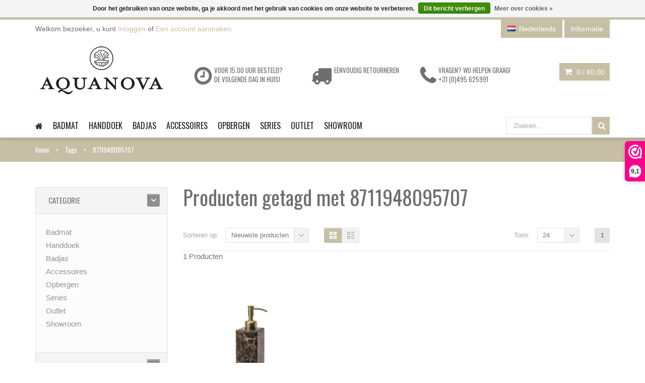

--- FILE ---
content_type: text/html;charset=utf-8
request_url: https://www.bath-homefashion.be/nl/tags/8711948095707/
body_size: 8649
content:
<!DOCTYPE html>
<!--[if IE 8]> <html class="ie8" lang="nl"> <![endif]-->
<!--[if IE 9]> <html class="ie9" lang="nl"> <![endif]-->
<!--[if !IE]><!--> <html lang="nl"> <!--<![endif]-->
<head>
  
  <meta charset="utf-8"/>
<!-- [START] 'blocks/head.rain' -->
<!--

  (c) 2008-2026 Lightspeed Netherlands B.V.
  http://www.lightspeedhq.com
  Generated: 17-01-2026 @ 13:30:56

-->
<link rel="canonical" href="https://www.bath-homefashion.be/nl/tags/8711948095707/"/>
<link rel="alternate" href="https://www.bath-homefashion.be/nl/index.rss" type="application/rss+xml" title="Nieuwe producten"/>
<link href="https://cdn.webshopapp.com/assets/cookielaw.css?2025-02-20" rel="stylesheet" type="text/css"/>
<meta name="robots" content="noodp,noydir"/>
<meta property="og:url" content="https://www.bath-homefashion.be/nl/tags/8711948095707/?source=facebook"/>
<meta property="og:site_name" content="Bath &amp;Living"/>
<meta property="og:title" content="8711948095707"/>
<meta property="og:description" content="De grootste AQUANOVA webwinkel met toonzaal. Het complete assortiment accessoires voor badkamer en toilet en het LONDON badtextiel is te zien in de showroom en"/>
<!--[if lt IE 9]>
<script src="https://cdn.webshopapp.com/assets/html5shiv.js?2025-02-20"></script>
<![endif]-->
<!-- [END] 'blocks/head.rain' -->
  <title>8711948095707 - Bath &amp;Living</title>
  <meta name="description" content="De grootste AQUANOVA webwinkel met toonzaal. Het complete assortiment accessoires voor badkamer en toilet en het LONDON badtextiel is te zien in de showroom en" />
  <meta name="keywords" content="8711948095707, Aquanova,aquanova badmatten,aquanova badjassen,aquanova pedaalemmers,aquanova conor,aquanova luxor,aquanova hammam,taco,aquanova ona,aquanova badkameraccessoires,adagio,handdoeken,bedtextiel,keukentextiel,wasmand,hotelhanddoek,aquanova" />
  <meta name="viewport" content="width=device-width, initial-scale=1.0">
  <meta name="apple-mobile-web-app-capable" content="yes">
  <meta name="apple-mobile-web-app-status-bar-style" content="black">

  <link rel="shortcut icon" href="https://cdn.webshopapp.com/shops/13477/themes/28703/assets/favicon.ico?20230804111225" type="image/x-icon" />
  <link href='//fonts.googleapis.com/css?family=Oswald:400,300,600%7COswald:400,300,600' rel='stylesheet' type='text/css'>
  <link rel="stylesheet" href="https://cdn.webshopapp.com/shops/13477/themes/28703/assets/bootstrap-min.css?20250520134146">
  <link rel="stylesheet" href="https://cdn.webshopapp.com/shops/13477/themes/28703/assets/font-awesome-min.css?20250520134146">
  <link rel="stylesheet" media="screen" href="https://cdn.webshopapp.com/shops/13477/themes/28703/assets/sequencejs-theme-modern-slide-in.css?20250520134146" />
  <link rel="stylesheet" href="https://cdn.webshopapp.com/shops/13477/themes/28703/assets/theme-essentials-min.css?20250520134146">
  <link rel="stylesheet" href="https://cdn.webshopapp.com/shops/13477/themes/28703/assets/responsive.css?20250520134146" />
  <link rel="stylesheet" href="https://cdn.webshopapp.com/shops/13477/themes/28703/assets/custom.css?20250520134146" />
  <link rel="stylesheet" href="https://cdn.webshopapp.com/shops/13477/themes/28703/assets/settings.css?20250520134146" />  
  
  <script src="//ajax.googleapis.com/ajax/libs/jquery/1.11.0/jquery.min.js"></script>
  
  <!--[if lt IE 9]>
  <script src="https://cdn.webshopapp.com/shops/13477/themes/28703/assets/html5shiv.js?20250520134146"></script>
  <script src="https://cdn.webshopapp.com/shops/13477/themes/28703/assets/respond-min.js?20250520134146"></script>
  <![endif]-->

</head>
<body>
  
  <div id="wrapper" >
    <header id="header">
      <div id="header-top">
        <div class="container">
          <div class="row">
            <div class="col-md-12">
              <div class="header-top-left">
                <div class="header-top-dropdowns pull-right hide-for-lg">
                  <div class="btn-group dropdown-money">
                    <button type="button" class="btn btn-custom dropdown-toggle" data-toggle="dropdown">
                      <span class="fa fa-shopping-cart"></span> 0 / <span class="drop-price">€0,00</span>
                    </button>
                                      </div><!-- End .btn-group -->
                </div>
                <p class="header-link hide-for-xs">
                                    Welkom bezoeker, u kunt <a href="https://www.bath-homefashion.be/nl/account/">Inloggen</a> of <a href="https://www.bath-homefashion.be/nl/account/register/">Een account aanmaken</a>
                                  </p>
              </div><!-- End .header-top-left -->
              
              <div class="header-top-right">
                
                <div class="header-top-dropdowns pull-right">
                                   
                                    
                                    <div class="btn-group dropdown-language language-nl">
                    <button type="button" class="btn btn-custom dropdown-toggle" data-toggle="dropdown">
                      <span class="flag flag-container-nl"></span>
                      <span class="hide-for-xs">Nederlands</span>
                    </button>
                    
                    <ul class="dropdown-menu pull-right" role="menu">
                                                          


                      <li class="language-nl"><a href="https://www.bath-homefashion.be/nl/go/category/" lang="nl" title="Nederlands">
                        <span class="flag flag-container-nl"></span><span class="hide-for-xs">Nederlands</span></a></li>


                      <li class="language-fr"><a href="https://www.bath-homefashion.be/fr/go/category/" lang="fr" title="Français">
                        <span class="flag flag-container-fr"></span><span class="hide-for-xs">Français</span></a></li>

                    </ul>
                    
                  </div><!-- End .btn-group -->
                                    
                  <div class="btn-group dropdown-info">
                    <button type="button" class="btn btn-custom dropdown-toggle" data-toggle="dropdown">
                      <span class="hide-for-xs">Informatie</span><span class="fa fa-info hide-for-lg"></span>    
                    </button>
                    
                    <ul class="dropdown-menu pull-right" role="menu">
                                            <li><a href="https://www.bath-homefashion.be/nl/service/" title="Klantenservice">
                        <span>Klantenservice</span></a></li>
                                            <li><a href="https://www.bath-homefashion.be/nl/service/shipping-returns/" title="Verzenden">
                        <span>Verzenden</span></a></li>
                                            <li><a href="https://www.bath-homefashion.be/nl/service/retourneren/" title="Retourneren">
                        <span>Retourneren</span></a></li>
                                            <li><a href="https://www.bath-homefashion.be/nl/service/payment-methods/" title="Betaalmethoden">
                        <span>Betaalmethoden</span></a></li>
                                            <li><a href="https://www.bath-homefashion.be/nl/service/klachten/" title="Klachten?">
                        <span>Klachten?</span></a></li>
                                            <li><a href="https://www.bath-homefashion.be/nl/service/about/" title="Winkel">
                        <span>Winkel</span></a></li>
                                            <li><a href="https://www.bath-homefashion.be/nl/service/general-terms-conditions/" title="Algemene voorwaarden">
                        <span>Algemene voorwaarden</span></a></li>
                                            <li><a href="https://www.bath-homefashion.be/nl/service/privacy-policy/" title="Privacy Policy">
                        <span>Privacy Policy</span></a></li>
                                            <li><a href="https://www.bath-homefashion.be/nl/service/disclaimer/" title="Disclaimer">
                        <span>Disclaimer</span></a></li>
                                            <li><a href="https://www.bath-homefashion.be/nl/sitemap/" title="Sitemap">
                        <span>Sitemap</span></a></li>
                                          </ul>
                    
                  </div><!-- End .btn-group -->
                  
                </div><!-- End .header-top-dropdowns -->
                
              </div><!-- End .header-top-right -->
            </div><!-- End .col-md-12 -->
          </div><!-- End .row -->
        </div><!-- End .container -->
      </div><!-- End #header-top -->
      
      <div id="inner-header">
        <div class="container">
          <div class="row">
            <div class="col-md-3 col-sm-3 col-xs-12 logo-container">
              <div class="logo clearfix">
                <a href="https://www.bath-homefashion.be/nl/">
                  <img src="https://cdn.webshopapp.com/shops/13477/themes/28703/v/1899051/assets/logo.png?20250520134146" alt="Bath &amp;Living" class="img-responsive"/>
                </a>
              </div>
            </div><!-- End .col-md-5 -->
            <div class="col-md-9 col-sm-9 col-xs-12 header-inner-right">
              
              <div class="header-box pull-left">
                <ul>
                  <li class="usp">
                  <a href="https://www.bath-homefashion.be/nl/service/shipping-returns/" title="Voor 15.00 uur besteld? De volgende dag in huis!">                  <span class="icon fa fa-clock-o"></span><span class="usp-text">Voor 15.00 uur besteld? De volgende dag in huis!</span>
                  </a>                  </li>                  <li class="usp hide-for-xs show-for-landscape">
                  <a href="https://www.bath-homefashion.be/nl/service/retourneren/" title="Eenvoudig retourneren">                  <span class="icon fa fa-truck"></span><span class="usp-text">Eenvoudig retourneren</span>
                  </a>                  </li>                  <li class="usp hide-for-xs show-for-landscape">
                  <a href="https://www.bath-homefashion.be/nl/service/" title="Vragen? Wij helpen graag! +31 (0)495 625991">                  <span class="icon fa fa-phone"></span><span class="usp-text">Vragen? Wij helpen graag! +31 (0)495 625991</span>
                  </a>                  </li>                </ul>
              </div>
              <div id="cart" class="hide-for-xs">
                <div class="dropdown-cart-menu-container pull-right">
                  <div class="btn-group dropdown-cart">
                    <button type="button" class="btn btn-custom dropdown-toggle" data-toggle="dropdown">
                      <span class="fa fa-shopping-cart"></span>
                      0 / <span class="drop-price">€0,00</span>
                    </button>
                    
                    <div class="dropdown-menu dropdown-cart-menu pull-right clearfix" role="menu">
                      <ul class="dropdown-cart-product-list">
                        

<li class="item clearfix">Geen producten gevonden...</li>

                      </ul>
                      <ul class="dropdown-cart-total">
                        <li><span class="dropdown-cart-total-title">Totaal:</span>€0,00</li>
                      </ul><!-- .dropdown-cart-total -->
                      <div class="dropdown-cart-action">
                        <p><a href="https://www.bath-homefashion.be/nl/cart/" class="btn btn-custom-2 btn-block" title="Mijn winkelwagen">Winkelwagen</a></p>
                        <p><a href="https://www.bath-homefashion.be/nl/checkout/" class="btn btn-custom btn-block" title="Bestellen">Bestellen</a></p>
                      </div><!-- End .dropdown-cart-action -->
                    </div><!-- End .dropdown-cart -->
                    
                  </div><!-- End .btn-group -->
                </div><!-- End .dropdown-cart-menu-container -->
                
              </div><!-- End #cart -->                
              
            </div><!-- End .col-md-7 -->
          </div><!-- End .row -->
        </div><!-- End .container -->

                   <div id="main-nav-container">
            <div class="container">
              <div class="row">
                <div class="col-md-12 clearfix">
                                                                                          <nav id="main-nav">
                    <div id="responsive-nav">
                      <div id="responsive-nav-button" >
                        Menu <span id="responsive-nav-button-icon" ></span>
                      </div><!-- responsive-nav-button -->
                    </div>
                    
                    <ul class="menu clearfix">
                      <li><a class="active" href="https://www.bath-homefashion.be/nl/"><i class="fa fa-home"></i></a></li>
                                                                  <li><a href="https://www.bath-homefashion.be/nl/badmat/" title="Badmat">Badmat</a>
                                                <ul>
                                                    <li><a href="https://www.bath-homefashion.be/nl/badmat/basic/" title="Basic">Basic</a>
                                                      </li>
                                                    <li><a href="https://www.bath-homefashion.be/nl/badmat/special/" title="Special">Special</a>
                                                      </li>
                                                    <li><a href="https://www.bath-homefashion.be/nl/badmat/katoen/" title="Katoen">Katoen</a>
                                                      </li>
                                                    <li><a href="https://www.bath-homefashion.be/nl/badmat/douchemat/" title="Douchemat">Douchemat</a>
                                                      </li>
                                                    <li><a href="https://www.bath-homefashion.be/nl/badmat/extra-groot/" title="Extra groot">Extra groot</a>
                                                      </li>
                                                  </ul>
                                              </li>
                                            </li>
                                                                  <li><a href="https://www.bath-homefashion.be/nl/handdoek/" title="Handdoek">Handdoek</a>
                                                <ul>
                                                    <li><a href="https://www.bath-homefashion.be/nl/handdoek/london/" title="London">London</a>
                                                      </li>
                                                    <li><a href="https://www.bath-homefashion.be/nl/handdoek/oslo/" title="Oslo">Oslo</a>
                                                      </li>
                                                  </ul>
                                              </li>
                                            </li>
                                                                  <li><a href="https://www.bath-homefashion.be/nl/badjas/" title="Badjas">Badjas</a>
                                                <ul>
                                                    <li><a href="https://www.bath-homefashion.be/nl/badjas/marin/" title="Marin">Marin</a>
                                                      </li>
                                                    <li><a href="https://www.bath-homefashion.be/nl/badjas/london/" title="London">London</a>
                                                      </li>
                                                    <li><a href="https://www.bath-homefashion.be/nl/badjas/einar/" title="Einar">Einar</a>
                                                      </li>
                                                    <li><a href="https://www.bath-homefashion.be/nl/badjas/viggo/" title="Viggo">Viggo</a>
                                                      </li>
                                                  </ul>
                                              </li>
                                            </li>
                                                                  <li><a href="https://www.bath-homefashion.be/nl/accessoires/" title="Accessoires">Accessoires</a>
                                                <ul>
                                                    <li><a href="https://www.bath-homefashion.be/nl/accessoires/zeepdoseerder/" title="Zeepdoseerder">Zeepdoseerder</a>
                                                      </li>
                                                    <li><a href="https://www.bath-homefashion.be/nl/accessoires/zeepschaal/" title="Zeepschaal">Zeepschaal</a>
                                                      </li>
                                                    <li><a href="https://www.bath-homefashion.be/nl/accessoires/beker/" title="Beker">Beker</a>
                                                      </li>
                                                    <li><a href="https://www.bath-homefashion.be/nl/accessoires/beauty-box/" title="Beauty Box">Beauty Box</a>
                                                      </li>
                                                    <li><a href="https://www.bath-homefashion.be/nl/accessoires/schaal-tray/" title="Schaal / Tray">Schaal / Tray</a>
                                                      </li>
                                                    <li><a href="https://www.bath-homefashion.be/nl/accessoires/cosmetica/" title="Cosmetica">Cosmetica</a>
                                                      </li>
                                                    <li><a href="https://www.bath-homefashion.be/nl/accessoires/pedaalemmers/" title="Pedaalemmers">Pedaalemmers</a>
                                                      </li>
                                                    <li><a href="https://www.bath-homefashion.be/nl/accessoires/toiletborstels/" title="Toiletborstels">Toiletborstels</a>
                                                      </li>
                                                    <li><a href="https://www.bath-homefashion.be/nl/accessoires/toiletrolhouders/" title="Toiletrolhouders">Toiletrolhouders</a>
                                                      </li>
                                                    <li><a href="https://www.bath-homefashion.be/nl/accessoires/douche-en-bad/" title="Douche en bad">Douche en bad</a>
                                                      </li>
                                                    <li><a href="https://www.bath-homefashion.be/nl/accessoires/handdoekhouder/" title="Handdoekhouder">Handdoekhouder</a>
                                                      </li>
                                                    <li><a href="https://www.bath-homefashion.be/nl/accessoires/zeep-en-geuren/" title="Zeep en geuren">Zeep en geuren</a>
                                                      </li>
                                                  </ul>
                                              </li>
                                            </li>
                                                                  <li><a href="https://www.bath-homefashion.be/nl/opbergen/" title="Opbergen">Opbergen</a>
                                                <ul>
                                                    <li><a href="https://www.bath-homefashion.be/nl/opbergen/wasmand/" title="Wasmand">Wasmand</a>
                                                      </li>
                                                    <li><a href="https://www.bath-homefashion.be/nl/opbergen/opbergmand/" title="Opbergmand">Opbergmand</a>
                                                      </li>
                                                    <li><a href="https://www.bath-homefashion.be/nl/opbergen/kleinmeubelen/" title="Kleinmeubelen ">Kleinmeubelen </a>
                                                      </li>
                                                  </ul>
                                              </li>
                                            </li>
                                                                  <li><a href="https://www.bath-homefashion.be/nl/series/" title="Series">Series</a>
                                                <ul>
                                                    <li><a href="https://www.bath-homefashion.be/nl/series/keramiek/" title="Keramiek">Keramiek</a>
                                                      </li>
                                                    <li><a href="https://www.bath-homefashion.be/nl/series/natuursteen/" title="Natuursteen">Natuursteen</a>
                                                      </li>
                                                    <li><a href="https://www.bath-homefashion.be/nl/series/polyresin/" title="Polyresin">Polyresin</a>
                                                      </li>
                                                    <li><a href="https://www.bath-homefashion.be/nl/series/polymarble/" title="Polymarble">Polymarble</a>
                                                      </li>
                                                    <li><a href="https://www.bath-homefashion.be/nl/series/koper-messing/" title="Koper / Messing">Koper / Messing</a>
                                                      </li>
                                                  </ul>
                                              </li>
                                            </li>
                                                                  <li><a href="https://www.bath-homefashion.be/nl/outlet/" title="Outlet">Outlet</a>
                                                <ul>
                                                    <li><a href="https://www.bath-homefashion.be/nl/outlet/badmatten/" title="Badmatten">Badmatten</a>
                                                      </li>
                                                    <li><a href="https://www.bath-homefashion.be/nl/outlet/handdoeken/" title="Handdoeken">Handdoeken</a>
                                                      </li>
                                                    <li><a href="https://www.bath-homefashion.be/nl/outlet/pedaalemmer/" title="Pedaalemmer">Pedaalemmer</a>
                                                      </li>
                                                    <li><a href="https://www.bath-homefashion.be/nl/outlet/wasmanden/" title="Wasmanden">Wasmanden</a>
                                                      </li>
                                                    <li><a href="https://www.bath-homefashion.be/nl/outlet/accessoires/" title="Accessoires">Accessoires</a>
                                                      </li>
                                                    <li><a href="https://www.bath-homefashion.be/nl/outlet/badjassen/" title="Badjassen">Badjassen</a>
                                                      </li>
                                                  </ul>
                                              </li>
                                            </li>
                                                                  <li><a href="https://www.bath-homefashion.be/nl/showroom/" title="Showroom">Showroom</a></li>
                                            </li>
                                                                                                             </ul>

                  </nav>
                  <div class="quick-access">
                    <form action="https://www.bath-homefashion.be/nl/search/" method="get" class="form-inline quick-search-form">
                      <div class="form-group">
                        <input class="form-control" type="text" name="q" autocomplete="off" value="" placeholder="Zoeken..." />
                      </div>
                      <button type="submit" id="quick-search" class="btn btn-custom"></button>
                    </form>
                    <div class="autocomplete dropdown-menu dropdown">
                      <div class="products products-livesearch clearfix"></div>
                      <div class="more clearfix"><a class="item-add-btn livesearch" href="#">Bekijk alle resultaten <span>(0)</span></a></div>
                      <div class="notfound">Geen producten gevonden...</div>
                    </div>
                  </div>
                </div><!-- End .col-md-12 -->
              </div><!-- End .row -->
            </div><!-- End .container -->
            
          </div><!-- End #nav -->

      </div><!-- End #inner-header -->
    </header><!-- End #header -->
    
    <section id="content">
            <div id="breadcrumb-container">
  <div class="container">
    <ul class="breadcrumb">
      <li><span><a href="https://www.bath-homefashion.be/nl/" title="Home" ><span>Home</span></a></span></li>
            <li>
          <a href="https://www.bath-homefashion.be/nl/tags/" title="Tags">
            <span>Tags</span>
          </a>
        </li>
            <li>
          <a href="https://www.bath-homefashion.be/nl/tags/8711948095707/" title="8711948095707">
            <span>8711948095707</span>
          </a>
        </li>
          </ul>
  </div>
</div>
<script type="application/ld+json">
{
"@context": "https://schema.org",
"@type": "BreadcrumbList",
  "itemListElement": [{
    "@type": "ListItem",
    "position": 1,
    "name": "Home",
    "item": "https://www.bath-homefashion.be/nl/"
  },
    {
    "@type": "ListItem",
    "position": 2,
    "name": "Tags",
    "item": "https://www.bath-homefashion.be/nl/tags/"
  },     {
    "@type": "ListItem",
    "position": 3,
    "name": "8711948095707",
    "item": "https://www.bath-homefashion.be/nl/tags/8711948095707/"
  }     ]
}
</script><div class="container">
  <div class="row">
    <div class="col-md-12">
      <div class="row">
        
        <aside class="col-md-3 col-sm-4 col-xs-12 sidebar">
          <!-- top navbar -->
<div class="mobile-navbar navbar-default hide-for-md hide-for-lg" role="navigation">
  <div class="container">
    <div class="navbar-header item-add-btn">
      <button type="button" class="navbar-toggle" data-toggle="offcanvas" data-target=".sidebar-nav">
        <span class="icon-bar"></span>
        <span class="icon-bar"></span>
        <span class="icon-bar"></span>
      </button>
      <a class="navbar-brand" href="#">Filter products</a>
    </div>
  </div>
</div>

<div class="row-offcanvas row-offcanvas-left">
  <!-- mobile sidebar -->
  <div class="sidebar-offcanvas" id="sidebart" role="navigation">
    
    <form action="https://www.bath-homefashion.be/nl/tags/8711948095707/" method="get" id="filter_form">
      <input type="hidden" name="mode" value="grid" id="filter_form_mode" />
      <input type="hidden" name="limit" value="24" id="filter_form_limit" />
      <input type="hidden" name="sort" value="newest" id="filter_form_sort" />
      <input type="hidden" name="max" value="50" id="filter_form_max" />
      <input type="hidden" name="min" value="0" id="filter_form_min" />
      
      <div class="widget">
        <div class="panel-group custom-accordion sm-accordion" id="category-filter">
          <div class="panel">
            <div class="accordion-header">
              <div class="accordion-title"><span>Categorie</span></div><!-- End .accordion-title -->
              <a class="accordion-btn opened" data-toggle="collapse" data-target="#category-list-1"></a>
            </div><!-- End .accordion-header -->
            
            <div id="category-list-1" class="collapse in">
              <div class="panel-body">
                <ul class="category-filter-list jscrollpane">
                                    <li><a href="https://www.bath-homefashion.be/nl/badmat/" title="Badmat">Badmat </a>
                                      </li>
                                    <li><a href="https://www.bath-homefashion.be/nl/handdoek/" title="Handdoek">Handdoek </a>
                                      </li>
                                    <li><a href="https://www.bath-homefashion.be/nl/badjas/" title="Badjas">Badjas </a>
                                      </li>
                                    <li><a href="https://www.bath-homefashion.be/nl/accessoires/" title="Accessoires">Accessoires </a>
                                      </li>
                                    <li><a href="https://www.bath-homefashion.be/nl/opbergen/" title="Opbergen">Opbergen </a>
                                      </li>
                                    <li><a href="https://www.bath-homefashion.be/nl/series/" title="Series">Series </a>
                                      </li>
                                    <li><a href="https://www.bath-homefashion.be/nl/outlet/" title="Outlet">Outlet </a>
                                      </li>
                                    <li><a href="https://www.bath-homefashion.be/nl/showroom/" title="Showroom">Showroom</a>
                                      </li>
                                  </ul>
              </div><!-- End .panel-body -->
            </div><!-- #collapse -->
          </div><!-- End .panel -->
          
                    
               
                    <div class="panel hide-for-xs">
            <div class="accordion-header">
              <div class="accordion-title"><span>Prijs</span></div><!-- End .accordion-title -->
              <a class="accordion-btn opened"  data-toggle="collapse" data-target="#category-list-3"></a>
            </div><!-- End .accordion-header -->
            <div id="category-list-3" class="collapse in">
              <div class="panel-body"> 
                <div class="sidebar-filter">
                  <div class="sidebar-filter-slider">
                    <div id="collection-filter-price" class=""></div>
                  </div>
                  <div class="sidebar-filter-range clearfix">
                    <div class="min">Min: €<span>0</span></div>
                    <div class="max">Max: €<span>50</span></div>
                  </div>
                </div>
              </div><!-- End .panel-body -->
            </div><!-- #collapse -->
          </div><!-- End .panel -->
                    
        </div><!-- .panel-group -->
      </div><!-- End .widget -->
    </form>
  </div><!--/.row-->
</div><!-- end .mobile sidebar -->
  <script type="text/javascript">
    $(function(){
      $('#filter_form input, #filter_form select').change(function(){
        $(this).closest('form').submit();
      });
      
      $("#collection-filter-price").slider({
        range: true,
        min: 0,
        max: 50,
        values: [0, 50],
        step: 1,
        slide: function( event, ui){
        $('.sidebar-filter-range .min span').html(ui.values[0]);
      $('.sidebar-filter-range .max span').html(ui.values[1]);
      
      $('#filter_form_min').val(ui.values[0]);
      $('#filter_form_max').val(ui.values[1]);
    },
      stop: function(event, ui){
      $('#filter_form').submit();
    }
      });
    });
  </script>

  <div class="xlg-margin hide-for-lg"></div>  
   
       
  
    
    <div class="widget banner-slider-container hide-for-xs">
    <div class="banner-slider flexslider">
      <ul class="banner-slider-list clearfix">
                <li>
          <a href="https://www.bath-homefashion.be/nl/handdoek/london/">          <img src="https://cdn.webshopapp.com/shops/13477/themes/28703/v/1745748/assets/banner1.png?20230214113013" alt="Banner 1">
          </a>        </li>
                        <li>
          <a href="https://www.bath-homefashion.be/nl/badjas/">          <img src="https://cdn.webshopapp.com/shops/13477/themes/28703/v/1745782/assets/banner2.png?20230214113025" alt="Banner 1">
          </a>        </li>
                        <li>
          <a href="https://www.bath-homefashion.be/nl/badmat/">          <img src="https://cdn.webshopapp.com/shops/13477/themes/28703/v/1745788/assets/banner3.png?20230526180210" alt="Banner 1">
          </a>        </li>
              </ul>
    </div>
  </div><!-- End .widget -->
  

<div class="sidebar-usp hide-for-xs clearfix">
  <div class="widget">
     <h3>Onze service</h3>
    <ul>
      <li class="usp">
      <a href="https://www.bath-homefashion.be/nl/service/shipping-returns/" title="Voor 15.00 uur besteld? De volgende dag in huis!">      <span class="icon fa fa-clock-o"></span><span class="usp-text">Voor 15.00 uur besteld? De volgende dag in huis!</span>
      </a>      </li>      <li class="usp">
      <a href="https://www.bath-homefashion.be/nl/service/retourneren/" title="Eenvoudig retourneren">      <span class="icon fa fa-truck"></span><span class="usp-text">Eenvoudig retourneren</span>
      </a>      </li>      <li class="usp">
      <a href="https://www.bath-homefashion.be/nl/service/" title="Vragen? Wij helpen graag! +31 (0)495 625991">      <span class="icon fa fa-phone"></span><span class="usp-text">Vragen? Wij helpen graag! +31 (0)495 625991</span>
      </a>      </li>            <li class="usp payment">
        <a href="https://www.bath-homefashion.be/nl/service/payment-methods/" title="Betaalmethoden">
                    <img src="https://cdn.webshopapp.com/assets/icon-payment-paypalcp.png?2025-02-20" title="PayPal" alt="PayPal"/>
                    <img src="https://cdn.webshopapp.com/assets/icon-payment-paypallater.png?2025-02-20" title="PayPal Pay Later" alt="PayPal Pay Later"/>
                    <img src="https://cdn.webshopapp.com/assets/icon-payment-paypal.png?2025-02-20" title="PayPal" alt="PayPal"/>
                  </a>
      </li>
    </ul>
    
  </div><!-- End .widget -->
</div><!-- End .sidebar-usp -->          <div class="md-margin"></div><!-- space -->
        </aside>
        
        <div class="col-md-9 col-sm-8 col-xs-12 main-content">
          <div class="category-title hide-for-xs">
            <h1>Producten getagd met 8711948095707</h1>
                                  </div><!-- End .category-title -->
          
          
          <div class="md-margin"></div><!-- space -->
          
          <div class="category-toolbar clearfix">
            <div class="toolbox-filter clearfix">
              
              <div class="sort-box">
                <span class="separator">Sorteren op:</span>
                <div class="btn-group select-dropdown">
                  <button type="button" class="btn select-btn">Nieuwste producten</button>
                  <button type="button" class="btn dropdown-toggle" data-toggle="dropdown">
                    <i class="fa fa-angle-down"></i>
                  </button>
                  <ul class="dropdown-menu" role="menu">
                                        <li><a href="https://www.bath-homefashion.be/nl/tags/8711948095707/?sort=popular" title="Meest bekeken">Meest bekeken</a></li>
                                        <li><a href="https://www.bath-homefashion.be/nl/tags/8711948095707/" title="Nieuwste producten">Nieuwste producten</a></li>
                                        <li><a href="https://www.bath-homefashion.be/nl/tags/8711948095707/?sort=lowest" title="Laagste prijs">Laagste prijs</a></li>
                                        <li><a href="https://www.bath-homefashion.be/nl/tags/8711948095707/?sort=highest" title="Hoogste prijs">Hoogste prijs</a></li>
                                        <li><a href="https://www.bath-homefashion.be/nl/tags/8711948095707/?sort=asc" title="Naam oplopend">Naam oplopend</a></li>
                                        <li><a href="https://www.bath-homefashion.be/nl/tags/8711948095707/?sort=desc" title="Naam aflopend">Naam aflopend</a></li>
                                      </ul>
                </div>
              </div>
              
              <div class="view-box">
                <a href="https://www.bath-homefashion.be/nl/tags/8711948095707/" class="icon-button icon-grid active"></a>
                <a href="https://www.bath-homefashion.be/nl/tags/8711948095707/?mode=list" class="icon-button icon-list"></a>
              </div><!-- End .view-box -->
            </div><!-- End .toolbox-filter -->
            
                        <div class="toolbox-pagination clearfix">
                            <ul class="pagination">
                                                                            <li class="active"><a href="https://www.bath-homefashion.be/nl/tags/8711948095707/">1</a></li>
                                                                  </ul>
              <div class="view-count-box">
                <span class="separator">Toon:</span>
                <div class="btn-group select-dropdown">
                  <button type="button" class="btn select-btn">24</button>
                  <button type="button" class="btn dropdown-toggle" data-toggle="dropdown">
                    <i class="fa fa-angle-down"></i>
                  </button>
                  <ul class="dropdown-menu" role="menu">
                                        <li><a href="https://www.bath-homefashion.be/nl/tags/8711948095707/?limit=4" title="4">4</a></li>
                                        <li><a href="https://www.bath-homefashion.be/nl/tags/8711948095707/?limit=8" title="8">8</a></li>
                                        <li><a href="https://www.bath-homefashion.be/nl/tags/8711948095707/?limit=12" title="12">12</a></li>
                                        <li><a href="https://www.bath-homefashion.be/nl/tags/8711948095707/?limit=16" title="16">16</a></li>
                                        <li><a href="https://www.bath-homefashion.be/nl/tags/8711948095707/?limit=20" title="20">20</a></li>
                                        <li><a href="https://www.bath-homefashion.be/nl/tags/8711948095707/" title="24">24</a></li>
                                      </ul>
                </div>
              </div><!-- End .view-count-box -->
            </div><!-- End .toolbox-pagination -->
                        
          </div><!-- End .category-toolbar -->
          <span class="category-count">1 Producten</span>
                          <div class="md-margin"></div><!-- .space -->
                          <div class="category-item-container">
                            
                            <div class="row">              
                              <div id="collectionProductsContainer" class="clearfix">
                                

<div class="products-loader">Loading...</div>

<div class="col-md-4 col-sm-6 col-xs-12">
  <div class="item">
    <div class="item-image-container">
      <figure>
        <a href="https://www.bath-homefashion.be/nl/zeepdispenser-hammam-brown-01-106711570.html" title="Aquanova Zeepdispenser HAMMAM Brown-01">
          <img src="https://cdn.webshopapp.com/shops/13477/files/462876130/228x228x2/aquanova-zeepdispenser-hammam-brown-01.jpg" width="228" height="228" alt="Aquanova Zeepdispenser HAMMAM Brown-01" title="Aquanova Zeepdispenser HAMMAM Brown-01" />
        </a>
      </figure>
      <div class="item-price-container">
                <span class="item-price">€49,90</span>
      </div>
                </div><!-- End .item-image -->
    <div class="item-meta-container">
    
    
      <div class="unitprice">
           

                 </div>
      
    
            
      <h3 class="item-name">
        <a href="https://www.bath-homefashion.be/nl/zeepdispenser-hammam-brown-01-106711570.html" title="Aquanova Zeepdispenser HAMMAM Brown-01"> <span >Aquanova</span>  
        Zeepdispenser HAMMAM Brown-01</a>
      </h3>

      <div class="item-action">
        <a href="https://www.bath-homefashion.be/nl/zeepdispenser-hammam-brown-01-106711570.html" class="item-add-btn custom-info add-not-visible" title="Informatie">
          <span class="icon-cart-text">Informatie</span>
        </a>
              </div><!-- End .item-action -->
    </div><!-- End .item-meta-container -->   
  </div>
 </div>

                              </div>
                              
                                       
                              
                              
                            </div><!-- End .row -->
                          </div><!-- End .category-item-container -->  
                                                    <div class="pagination-container clearfix">
                            <div class="pull-right">
                              <ul class="pagination">
                                                                                                                                <li class="active"><a href="https://www.bath-homefashion.be/nl/tags/8711948095707/">1</a></li>
                                                                                                                              </ul>
                            </div><!-- End .pull-right -->
                                                      
                        
          
                              
           
           
              
        </div><!-- End .col-md-9 -->
                                </div><!-- End .row -->
    </div><!-- End .col-md-12 -->
  </div><!-- End .row -->
</div><!-- End .container -->
                </div>       
                       
    </section><!-- End #content -->
    
    <footer id="footer">
      
            <div id="newsletter-container">
        
        <div class="container">
          <div class="row">
            
            <div class="newsletter col-md-12">
              <div class="newsletter-icon"><i class="fa fa-envelope"></i></div>
              <div class="row">
                <div class="col-md-10 col-sm-10 col-xs-10 col-md-offset-1 col-sm-offset-1 col-xs-offset-1">
                  <span class="tagline">Wilt u op de hoogte blijven? Word lid van onze mailinglijst:</span>
                  
                  <div class="quick-access">
                    <form class="form-inline quick-search-form" id="form-newsletter" action="https://www.bath-homefashion.be/nl/account/newsletter/" method="post">
                      <div class="form-group">
                        <input type="hidden" name="key" value="6fc3fd7f99b63b008c1455676a06b654" />
                        <input type="text" name="email" id="newsletter-email" value="" placeholder="E-mail adres" class="form-control"/>
                      </div>
                      <button type="submit" class="btn btn-custom-2 btn-block"><span class="hide-for-lg"><span class="fa fa-envelope"></span></span>
                        <span class="hide-for-xs">Abonneer</span>
                      </button>
                    </form>
                  </div><!-- End .quick-access -->
                  
                </div>
              </div>
              
            </div><!-- End .col-md-12 -->
            
          </div><!-- End .row -->
        </div><!-- End .container -->
      </div>
            
      <div id="inner-footer">
        
        <div class="container">
          <div class="row">
                       
            <div class="panel-group custom-accordion sm-accordion hide-for-lg" id="category-filter">
              
              <div class="panel">
                <div class="accordion-header">
                  <div class="accordion-title"><a data-toggle="collapse" data-target="#category-list-f1"><h3><span>Klantenservice</span></h3></a></div><!-- End .accordion-title -->
                  <a class="accordion-btn opened" data-toggle="collapse" data-target="#category-list-f1"></a>
                </div><!-- End .accordion-header -->
                
                <div id="category-list-f1" class="collapse in">
                  <div class="panel-body">
                    <ul class="links">
                                                                  <li><a href="https://www.bath-homefashion.be/nl/service/" title="Klantenservice">Klantenservice</a></li>
                                                                                                              <li><a href="https://www.bath-homefashion.be/nl/service/shipping-returns/" title="Verzenden">Verzenden</a></li>
                                                                                                                                    <li><a href="https://www.bath-homefashion.be/nl/service/retourneren/" title="Retourneren">Retourneren</a></li>
                                                                                        <li><a href="https://www.bath-homefashion.be/nl/service/payment-methods/" title="Betaalmethoden">Betaalmethoden</a></li>
                                                                                                                                    <li><a href="https://www.bath-homefashion.be/nl/service/klachten/" title="Klachten?">Klachten?</a></li>
                                                                                                                                                                                                                                                                                                                                                                                                            
                    </ul>
                  </div><!-- End .panel-body -->
                </div><!-- #collapse -->
              </div><!-- End .panel f1 -->
              <div class="panel">
                <div class="accordion-header">
                  <div class="accordion-title"><a data-toggle="collapse" data-target="#category-list-f2"><h3><span>Informatie</span></h3></a></div><!-- End .accordion-title -->
                  <a class="accordion-btn opened" data-toggle="collapse" data-target="#category-list-f2"></a>
                </div><!-- End .accordion-header -->
                
                <div id="category-list-f2" class="collapse in">
                  <div class="panel-body">
                    <ul class="links">
                                                                                                                                                                                                                                                                                                                    <li><a href="https://www.bath-homefashion.be/nl/service/about/" title="Winkel">Winkel</a></li>
                                                                                        <li><a href="https://www.bath-homefashion.be/nl/service/general-terms-conditions/" title="Algemene voorwaarden">Algemene voorwaarden</a></li>
                                                                                        <li><a href="https://www.bath-homefashion.be/nl/service/privacy-policy/" title="Privacy Policy">Privacy Policy</a></li>
                                                                                        <li><a href="https://www.bath-homefashion.be/nl/service/disclaimer/" title="Disclaimer">Disclaimer</a></li>
                                                                                        <li><a href="https://www.bath-homefashion.be/nl/sitemap/" title="Sitemap">Sitemap</a></li>
                                            
                    </ul>
                  </div><!-- End .panel-body -->
                </div><!-- #collapse -->
              </div><!-- End .panel f2 -->
              <div class="panel">
                <div class="accordion-header">
                  <div class="accordion-title"><a data-toggle="collapse" data-target="#category-list-f3"><h3><span>Mijn account</span></h3></a></div><!-- End .accordion-title -->
                  <a class="accordion-btn opened" data-toggle="collapse" data-target="#category-list-f3"></a>
                </div><!-- End .accordion-header -->
                
                <div id="category-list-f3" class="collapse in">
                  <div class="panel-body">
                    <ul class="links">
                      <li><a href="https://www.bath-homefashion.be/nl/account/information/" title="Account informatie">Account informatie</a></li>
                      <li><a href="https://www.bath-homefashion.be/nl/account/orders/" title="Mijn bestellingen">Mijn bestellingen</a></li>
                      <li><a href="https://www.bath-homefashion.be/nl/account/tickets/" title="Mijn tickets">Mijn tickets</a></li>
                      <li><a href="https://www.bath-homefashion.be/nl/account/wishlist/" title="Mijn verlanglijst">Mijn verlanglijst</a></li>
                      <li><a href="https://www.bath-homefashion.be/nl/account/newsletters/" title="Nieuwsbrieven">Nieuwsbrieven</a></li>
                                          </ul>
                  </div><!-- End .panel-body -->
                </div><!-- #collapse -->
              </div><!-- End .panel f3 -->
            </div>
            
            <div class="col-md-3 col-sm-4 col-xs-12 widget hide-for-xs">
              <h3>Klantenservice</h3>
              <ul class="links">
                                                <li><a href="https://www.bath-homefashion.be/nl/service/" title="Klantenservice">Klantenservice</a></li>
                                
                                 
                                                <li><a href="https://www.bath-homefashion.be/nl/service/shipping-returns/" title="Verzenden">Verzenden</a></li>
                                
                                 
                                                
                                 <li><a href="https://www.bath-homefashion.be/nl/service/retourneren/" title="Retourneren">Retourneren</a></li>
                                
                                                <li><a href="https://www.bath-homefashion.be/nl/service/payment-methods/" title="Betaalmethoden">Betaalmethoden</a></li>
                                
                                 
                                                
                                 <li><a href="https://www.bath-homefashion.be/nl/service/klachten/" title="Klachten?">Klachten?</a></li>
                                
                                                
                                 
                                                
                                 
                                                
                                 
                                                
                                 
                                                
                                 
                              </ul>
            </div><!-- End .widget -->
            
            <div class="col-md-3 col-sm-4 col-xs-12 widget hide-for-xs">
              <h3>Informatie</h3>
              <ul class="links">
                                                                                                                                                                                                                                                <li><a href="https://www.bath-homefashion.be/nl/service/about/" title="Winkel">Winkel</a></li>
                                                                <li><a href="https://www.bath-homefashion.be/nl/service/general-terms-conditions/" title="Algemene voorwaarden">Algemene voorwaarden</a></li>
                                                                <li><a href="https://www.bath-homefashion.be/nl/service/privacy-policy/" title="Privacy Policy">Privacy Policy</a></li>
                                                                <li><a href="https://www.bath-homefashion.be/nl/service/disclaimer/" title="Disclaimer">Disclaimer</a></li>
                                                                <li><a href="https://www.bath-homefashion.be/nl/sitemap/" title="Sitemap">Sitemap</a></li>
                                
              </ul>
            </div><!-- End .widget -->
            
            <div class="col-md-3 col-sm-4 col-xs-12 widget hide-for-xs">
              <h3>Mijn account</h3>
              <ul class="links">
                <li><a href="https://www.bath-homefashion.be/nl/account/information/" title="Account informatie">Account informatie</a></li>
                <li><a href="https://www.bath-homefashion.be/nl/account/orders/" title="Mijn bestellingen">Mijn bestellingen</a></li>
                <li><a href="https://www.bath-homefashion.be/nl/account/tickets/" title="Mijn tickets">Mijn tickets</a></li>
                <li><a href="https://www.bath-homefashion.be/nl/account/wishlist/" title="Mijn verlanglijst">Mijn verlanglijst</a></li>
                <li><a href="https://www.bath-homefashion.be/nl/account/newsletters/" title="Nieuwsbrieven">Nieuwsbrieven</a></li>
                              </ul>
            </div><!-- End .widget -->
            
            <div class="clearfix visible-sm"></div>
            
                        <div class="col-md-3 col-sm-12 col-xs-12 widget">
              <h3>Volg ons</h3>
              <div class="facebook-likebox">
                                <div id="fb-root"></div>
                <script>(function(d, s, id) {
  var js, fjs = d.getElementsByTagName(s)[0];
  if (d.getElementById(id)) return;
    js = d.createElement(s); js.id = id;
  js.src = "//connect.facebook.net/en_US/sdk.js#xfbml=1&version=v2.3&appId=415283335303476";
  fjs.parentNode.insertBefore(js, fjs);
}(document, 'script', 'facebook-jssdk'));</script>
                <div class="fb-page" data-href="https://www.facebook.com/bathandliving" data-height="258" data-small-header="false" data-adapt-container-width="true" data-hide-cover="false" data-show-facepile="true" data-show-posts="true"></div>
              </div>
            </div><!-- End .widget -->
                        
                        
          </div><!-- End .row -->
        </div><!-- End .container -->
        
      </div><!-- End #inner-footer -->
      
      <div id="footer-bottom">
        <div class="container">
          <div class="row">
            <div class="col-md-5 col-sm-5 col-xs-12 footer-social-links-container">
                            <ul class="social-links clearfix">
                <li><a href="https://www.facebook.com/bathandliving" class="social-icon icon-facebook" target="_blank"></a></li>                <li><a href="https://twitter.com/Bath_Living" class="social-icon icon-twitter" target="_blank"></a></li>                                                                                                                <li><a href="https://www.bath-homefashion.be/nl/index.rss" title="Nieuwste producten" class="social-icon icon-rss" target="_blank"></a></li>
                              </ul>
                          </div><!-- End .col-md-7 -->
            
            <div class="col-md-7 col-sm-7 col-xs-12 footer-text-container">
              <p>© Bath &amp;Living - 
                Powered by
                                <a href="https://www.lightspeedhq.be/" title="Lightspeed" target="_blank">Lightspeed</a>
                                                - Design by <a rel="nofollow" style="color:#ff8c12;!important" title="Webdinge.nl" href="http://www.webdinge.nl">Webdinge.nl</a>
                 </p>
            </div><!-- End .col-md-5 -->
          </div><!-- End .row -->
        </div><!-- End .container -->
      </div><!-- End #footer-bottom -->
      
    </footer><!-- End #footer -->
  </div><!-- End #wrapper -->
  
 

  
  <a href="#" id="scroll-top" title="Scroll to Top"><i class="fa fa-angle-up"></i></a><!-- End #scroll-top -->
  <!-- END -->
  
  <script src="https://cdn.webshopapp.com/shops/13477/themes/28703/assets/bootstrap-min.js?20250520134146"></script>
  <script src="https://cdn.webshopapp.com/shops/13477/themes/28703/assets/smoothscroll.js?20250520134146"></script>
  <script src="https://cdn.webshopapp.com/shops/13477/themes/28703/assets/jquery-ui-1-10-1.js?20250520134146"></script>
  <script src="https://cdn.webshopapp.com/shops/13477/themes/28703/assets/jquery-flexslider-min.js?20250520134146"></script>
  <script src="https://cdn.webshopapp.com/shops/13477/themes/28703/assets/owl-carousel-min.js?20250520134146"></script>
  <script src="https://cdn.webshopapp.com/shops/13477/themes/28703/assets/jquery-fancybox-pack.js?20250520134146"></script>
  <script src="https://cdn.webshopapp.com/shops/13477/themes/28703/assets/jquery-fancybox-2-1-4-thumbs.js?20250520134146"></script>
  <script src="https://cdn.webshopapp.com/shops/13477/themes/28703/assets/jquery-zoom-1-7-0.js?20250520134146"></script>
  <script src="https://cdn.webshopapp.com/shops/13477/themes/28703/assets/jquery-jscrollpane-min.js?20250520134146"></script>
  <script src="https://cdn.webshopapp.com/shops/13477/themes/28703/assets/jquery-sequence-min.js?20250520134146"></script>
  <script src="https://cdn.webshopapp.com/shops/13477/themes/28703/assets/main.js?20250520134146"></script>
  <script type="text/javascript" src="https://cdn.webshopapp.com/assets/gui.js?2025-02-20"></script>
  <script type="text/javascript" src="https://cdn.webshopapp.com/assets/gui-responsive-2-0.js?2025-02-20"></script>
        

  <script type="text/javascript">
    var searchUrl = 'https://www.bath-homefashion.be/nl/search/';
     var ajaxTranslations = {"Add":"Toevoegen","Wishlist":"Verlanglijst","Information":"Informatie"};
   
  </script>
  <script>
    $(document).ready(function(){
      var options = {
        nextButton: true,
        prevButton: true,
        pagination: true,
        autoPlayDelay: 2000,
        animateStartingFrameIn: true,
        pauseOnHover: true,
        
          preloader: true,
          preloadTheseFrames: [1],
          autoPlay: true
          };
      
      var mySequence = $("#sequence").sequence(options).data("sequence");
    });
    
  </script>
  <!-- [START] 'blocks/body.rain' -->
<script>
(function () {
  var s = document.createElement('script');
  s.type = 'text/javascript';
  s.async = true;
  s.src = 'https://www.bath-homefashion.be/nl/services/stats/pageview.js';
  ( document.getElementsByTagName('head')[0] || document.getElementsByTagName('body')[0] ).appendChild(s);
})();
</script>
  
<!-- Global site tag (gtag.js) - Google Analytics -->
<script async src="https://www.googletagmanager.com/gtag/js?id=G-J930Y9WXY5"></script>
<script>
    window.dataLayer = window.dataLayer || [];
    function gtag(){dataLayer.push(arguments);}

        gtag('consent', 'default', {"ad_storage":"granted","ad_user_data":"granted","ad_personalization":"granted","analytics_storage":"granted"});
    
    gtag('js', new Date());
    gtag('config', 'G-J930Y9WXY5', {
        'currency': 'EUR',
                'country': 'NL'
    });

        gtag('event', 'view_item_list', {"items":[{"item_id":"HAMDIS-01","item_name":"Zeepdispenser HAMMAM Brown-01","currency":"EUR","item_brand":"Aquanova","item_variant":"-","price":49.9,"quantity":1,"item_category":"Accessoires","item_category2":"Series","item_category3":"Natuursteen","item_category4":"Zeepdoseerder"}]});
    </script>
<script>
(function () {
  var s = document.createElement('script');
  s.type = 'text/javascript';
  s.async = true;
  s.src = 'https://lightspeed.multisafepay.com/multisafepaycheckout.js';
  ( document.getElementsByTagName('head')[0] || document.getElementsByTagName('body')[0] ).appendChild(s);
})();
</script>
<script>
(function () {
  var s = document.createElement('script');
  s.type = 'text/javascript';
  s.async = true;
  s.src = 'https://dashboard.webwinkelkeur.nl/webshops/sidebar.js?id=2953';
  ( document.getElementsByTagName('head')[0] || document.getElementsByTagName('body')[0] ).appendChild(s);
})();
</script>
  <div class="wsa-cookielaw">
      Door het gebruiken van onze website, ga je akkoord met het gebruik van cookies om onze website te verbeteren.
    <a href="https://www.bath-homefashion.be/nl/cookielaw/optIn/" class="wsa-cookielaw-button wsa-cookielaw-button-green" rel="nofollow" title="Dit bericht verbergen">Dit bericht verbergen</a>
    <a href="https://www.bath-homefashion.be/nl/service/privacy-policy/" class="wsa-cookielaw-link" rel="nofollow" title="Meer over cookies">Meer over cookies &raquo;</a>
  </div>
<!-- [END] 'blocks/body.rain' -->
</body>
</html>

--- FILE ---
content_type: text/css; charset=UTF-8
request_url: https://cdn.webshopapp.com/shops/13477/themes/28703/assets/theme-essentials-min.css?20250520134146
body_size: 14590
content:
body{font-family:Arial, sans-serif;font-size:1.5em;color:#7c807e;-webkit-font-smoothing:antialiased;-moz-osx-font-smoothing:grayscale;background-color:#dcdcdc}#wrapper{width:100%;background-color:#fff}#wrapper.boxed{width:970px;margin:0 auto;box-shadow:0 0 10px rgba(0,0,0, 0.25);-webkit-box-shadow:0 0 10px rgba(0,0,0, 0.25)}h1,h2,h3,h4,h5,h6{font-family:'Oswald', Arial, sans-serif;line-height:1;color:#444645;margin-top:0}h1{font-size:40px}ul,ol{list-style-type:none;padding:0;margin:0}ul.list-disc{list-style-type:disc;padding-left:20px;margin-left:20px}a{-webkit-transition:color .24s ease-in-out;-moz-transition:color .24s ease-in-out;-o-transition:color .24s ease-in-out;-ms-transition:color .24s ease-in-out;transition:color .24s ease-in-out;color:#7bae23}a:active,a:hover,a:focus{text-decoration:none;color:#84bb26}a:active,a:focus,input,select,textarea{outline:none}iframe{border:none}hr{margin-top:20px;margin-bottom:20px;border:0;border-top:1px solid #ebebeb}blockquote{padding:35px 20px 10px 65px;margin:0 0 20px;border-left:none;position:relative;color:#8f9290}blockquote p{font-size:15px;font-weight:400;line-height:21px;font-style:italic}blockquote:before{content:'';display:block;position:absolute;left:25px;top:11px;width:32px;height:26px;background-image:url('sprite.png');background-repeat:no-repeat;background-position:0 -150px}.sm-separator{margin-right:5px}.separator{margin-right:10px}.lg-separator{margin-right:20px}.top-10px{margin-top:-10px}.xss-margin,.xs-margin,.sm-margin,.md-margin,.lg-margin,.xlg-margin,.md-margin2x,.lg-margin2x,.xlg-margin2x{min-height:1px}.xss-margin{margin-bottom:5px !important}.xs-margin{margin-bottom:10px !important}.sm-margin{margin-bottom:20px !important}.md-margin{margin-bottom:30px !important}.lg-margin{margin-bottom:40px !important}.xlg-margin{margin-bottom:50px !important}.md-margin2x{margin-bottom:60px !important}.lg-margin2x{margin-bottom:80px !important}.xlg-margin2x{margin-bottom:100px !important}.link-underline{text-decoration:underline !important}.col-1{float:left;width:46.6667%}.col-2{width:50%;padding-right:20px;float:left}.col-3{width:33.333333%;padding-right:20px;float:left}.col-4{width:25%;padding-right:20px;float:left}.col-5{width:20%;padding-right:20px;float:left}.col-2.last .col-3.last,.col-4.last,.col-5.last{padding-right:0}.img-responsive{width:100%}.show-for-lg{display:inline}.hide-for-lg{display:none}.hide-for-md{display:none}.wsa-cookielaw{box-sizing:unset;height:inherit;white-space:normal}#header-top{background:#f5f5f5;border-top:4px solid #7bae23;height:40px;font-size:14px}.header-top-left{float:left}.header-top-right{float:right;position:relative}#top-links li{margin-right:20px;display:block;float:left}#top-links li a{display:inline-block;color:#7f7d74;margin:7px 0;position:relative;padding-left:20px}#top-links li a:hover{color:#7bae23}.top-icon{display:block;height:22px;width:14px;position:absolute;left:0;top:0;background:url(sprite.png) no-repeat}.top-icon.top-icon-pencil{background-position:0 -72px}#top-links li > a:hover .top-icon.top-icon-pencil{background-position:0 -94px}.top-icon.top-icon-user{background-position:-14px -72px}#top-links li > a:hover .top-icon.top-icon-user{background-position:-14px -94px}.top-icon.top-icon-cart{background-position:-28px -72px}#top-links li > a:hover .top-icon.top-icon-cart{background-position:-28px -94px}.top-icon.top-icon-check{background-position:-42px -72px}#top-links li > a:hover .top-icon.top-icon-check{background-position:-42px -94px}#header .btn-custom{-webkit-box-shadow:none;box-shadow:none}.dropdown-language{margin-left:0}.flag-container{margin-right:5px}.flag-container img{margin-top:-2px}#header-top .header-text{display:none}#header-top .header-text,#header-top .header-link{line-height:36px;margin-right:10px}#header-top .header-link{display:inline}#header-top .header-link a{color:#7bae23}#header-top .header-link a:hover{color:#7f7d74}#header-top .header-text-container{margin-right:10px}#header .dropdown-language .dropdown-menu > li > a{padding:8px 12px}#header .btn{padding:7px 12px;border-radius:0}#header .dropdown-menu{min-width:100%;padding:0;margin:0;background-color:#f4f4f4;border:none;border-radius:0;-webkit-box-shadow:0 1px 6px rgba(0, 0, 0, 0.15);box-shadow:0 1px 6px rgba(0, 0, 0, 0.15)}#header .dropdown-menu .divider{background-color:#fff}#header .dropdown-menu > li > a{display:block;width:100%;padding:0;font-size:13px;line-height:20px;padding:6px 13px;color:#444645;border-top:1px solid #fff}#header .dropdown-menu > li > a:hover,#header .dropdown-menu > li > a:focus{color:#fff;text-decoration:none;background-color:#84bb26}.btn-group:hover .dropdown-menu{display:block}#inner-header .logo-container,#inner-header .header-inner-right{margin-bottom:10px;margin-top:10px}.logo{position:relative;margin:0}.logo > span{position:absolute;left:-9999px;opacity:0}.logo > a{display:inline-block}.header-box{color:#7F7D74;font-size:13px;line-height:18px;margin-left:8px;padding:5px 0;width:80%}.header-box > ul{display:table;height:120px;vertical-align:middle;width:100%}.header-box .usp{display:table-cell;height:100%;vertical-align:middle}.header-box .usp > a{background:none repeat scroll 0 0 transparent;display:block}.header-box .usp .icon{display:inline-block;font-size:40px;margin-right:5px;text-shadow:0 1px 2px #888888;vertical-align:top}.header-box .usp-text{display:inline-block;font-family:oswald;text-transform:uppercase;max-width:150px}.sidebar-usp .usp{border-bottom:1px solid rgba(200, 200, 200, 0.2);float:left;margin-bottom:5px;padding-bottom:5px;width:100%}.sidebar-usp .usp > a{color:#7F7D74}.sidebar-usp .usp a:hover{color:#7BAE23}.sidebar-usp .usp .icon{display:block;float:left;font-size:36px;margin-right:5px;max-width:22%;min-width:22%;text-align:center;text-shadow:0 1px 2px #888888}.sidebar-usp .usp .usp-text{float:left;font-family:oswald;font-size:13px;text-transform:uppercase;width:170px}.sidebar-usp.sidebar-pp .usp .usp-text{width:120px}.sidebar-usp .usp.payment img{float:left;margin:0 4px 4px 0}#cart{float:right;margin:40px 0 0;width:18%}#cart span.fa{font-size:16px;padding-right:5px}.contact-phones{position:relative;padding-left:45px}.header-box ul li{display:block;position:relative;padding-left:15px}.header-box.contact-phones ul li{padding-left:0}.header-box a{color:#7f7d74}.header-box a:hover{color:#7bae23}.header-box-icon{display:block;position:absolute;left:0;top:1px;background:url(sprite.png) no-repeat;width:22px;height:18px}.contact-phones .header-box-icon{width:36px;height:36px;top:50%;left:5px;margin-top:-18px}.header-box-icon-skype{background-position:-92px -72px}.header-box-icon-email{background-position:-92px -90px}.header-box-icon-earphones{background-position:-56px -72px}#main-nav-container{width:100%;background:#fff;position:relative;-webkit-transition:all 0.3s;-moz-transition:all 0.3s;-o-transition:all 0.3s;-ms-transition:all 0.3s;transition:all 0.3s;-webkit-box-shadow:0 5px 4px rgba(0,0,0, 0.10);box-shadow:0 5px 4px rgba(0,0,0, 0.10);z-index:999}#main-nav-container.fixed{position:fixed;top:0;left:0;z-index:999;padding:0;-webkit-backface-visibility:hidden}#main-nav-container.fixed .quick-access .dropdown-cart-menu-container{display:none}#main-nav-container.fixed #main-nav .menu li{padding-bottom:0}#main-nav-container #main-nav{float:left;position:relative;max-width:900px}#main-nav-container #main-nav .menu li{float:left;font-size:16px;text-transform:uppercase;position:relative}#main-nav-container #main-nav .menu li.mega-menu-container{position:static}#main-nav-container #main-nav .menu li a{color:#494940;display:inline-block;font-size:15px/16px;font-weight:400;font-family:'PT Sans',sans-serif;padding:13px 10px}#main-nav-container #main-nav .menu li:first-child a{padding-left:0}#main-nav-container #main-nav .menu li ul,#main-nav-container #main-nav .menu li ul li ul{display:none;position:absolute;min-width:210px;z-index:999;border-top:3px solid #7bae23;background:#fafafa;box-shadow:0 1px 4px rgba(0,0,0, 0.25)}#main-nav-container #main-nav .menu li ul{left:0;top:100%}#main-nav-container #main-nav .menu li ul li ul{left:100%;top:0}#main-nav-container #main-nav .menu li ul li,#main-nav-container #main-nav .menu li ul li ul li{float:none;text-align:left;border-top:1px solid rgba(200,200,200, 0.2);border-bottom:1px solid rgba(255,255,255, 0.5);padding-bottom:0;position:relative}#main-nav-container #main-nav .menu li ul li:first-child,#main-nav-container #main-nav .menu li ul li ul li:first-child{border-top:none}#main-nav-container #main-nav .menu li ul li:last-child,#main-nav-container #main-nav .menu li ul li ul li:last-child{border-bottom:none}#main-nav-container #main-nav .menu li ul li a,#main-nav-container #main-nav .menu li ul li ul li a{padding-left:25px !important}#main-nav-container #main-nav .menu li:hover > a,#main-nav-container #main-nav .menu li > ul li > ul li:hover > a{color:#7bae23}#main-nav-container #main-nav .menu li .mega-menu{display:none;position:absolute;top:auto;left:0;z-index:999;width:940px;border-top:3px solid #7bae23;background:#fafafa;box-shadow:0 1px 4px rgba(0,0,0, 0.25);padding:25px 30px}#main-nav-container #main-nav .menu li .mega-menu .mega-menu-title{font-size:16px/20px;font-weight:400;font-family:Arial, sans-serif;color:#4c4e4d;display:block;padding:15px 0}#main-nav-container #main-nav .menu li .mega-menu .mega-menu-list{display:block;position:relative;width:100%;min-width:0;top:auto;left:auto;box-shadow:none;-wekbit-box-shadow:none;border-top:none}#main-nav-container #main-nav .menu li .mega-menu .mega-menu-list li:before{color:#84BB26;content:"\f0da";font-family:fontawesome;font-size:12px}#main-nav-container #main-nav .menu li .mega-menu .mega-menu-list li{border-bottom:medium none;border-top:medium none;line-height:24px;text-transform:capitalize;width:100%}#main-nav-container #main-nav .menu li .mega-menu .mega-menu-list .menu-title{font-family:pt sans;padding-left:5px}#main-nav-container #main-nav .menu li .mega-menu .mega-menu-list li a{display:inline;color:#737373;padding:0 !important}#main-nav-container #main-nav .menu li .mega-menu .mega-menu-list li:hover > a{color:#7bae23}#main-nav-container #main-nav #responsive-nav{display:none;padding-bottom:10px}#main-nav-container #main-nav #responsive-nav ul{display:none;position:absolute;top:100%;left:0;width:100%;padding:0;z-index:899;border-top:5px solid #84bb26;box-shadow:0 2px 3px rgba(0,0,0, 0.152);-webkit-box-shadow:0 2px 3px rgba(0,0,0, 0.12)}#main-nav-container #main-nav #responsive-nav ul li{background:#fafafa;font-size:16px/25px;font-weight:400;font-family:'PT Sans', sans-serif;border-top:1px solid rgba(200, 200, 200, 0.2);border-bottom:1px solid rgba(255, 255, 255, 0.5);position:relative;width:100%;max-width:100% !important;padding-bottom:0 !important}#main-nav-container #main-nav #responsive-nav ul li a{padding:12px 0 12px 15px;display:block;color:#494940;text-transform:uppercase}#main-nav-container #main-nav #responsive-nav ul li:first-child{border-top:none}#main-nav-container #main-nav #responsive-nav ul li:last-child{border-bottom:none}#main-nav-container #main-nav #responsive-nav ul li a:hover{color:#7bae23}#main-nav-container #main-nav #responsive-nav ul li ul{display:none;box-shadow:none;-webkit-box-shadow:none}#main-nav-container #main-nav #responsive-nav ul li ul,#main-nav-container #main-nav #responsive-nav ul li ul li ul{width:100%;position:relative;border-top:1px solid rgba(200, 200, 200, 0.2)}#main-nav-container #main-nav #responsive-nav ul li ul li{background:#f6f6f6;font-size:16px/22px;font-weight:400;font-family:'Gudea', Arial, sans-serif}#main-nav-container #main-nav #responsive-nav ul li ul li ul li{font-size:15px;line-height:20px;background:#f0f0f0}#main-nav-container #main-nav #responsive-nav ul li ul a{padding:10px 0 10px 30px !important}#main-nav-container #main-nav #responsive-nav ul li ul li ul a{padding:10px 0 10px 45px !important}#main-nav-container #main-nav #responsive-nav ul li .mega-menu{position:relative;width:100%;display:none;padding:0;border-top:1px solid rgba(200, 200, 200, 0.2)}#main-nav-container #main-nav #responsive-nav ul li .mega-menu .col-2,#main-nav-container #main-nav #responsive-nav ul li .mega-menu .col-3,#main-nav-container #main-nav #responsive-nav ul li .mega-menu .col-4,#main-nav-container #main-nav #responsive-nav ul li .mega-menu .col-5{float:none;width:100%;padding:0 !important;position:relative;text-overflow:ellipsis}#main-nav-container #main-nav #responsive-nav ul li .mega-menu .col-2 > a,#main-nav-container #main-nav #responsive-nav ul li .mega-menu .col-3 > a,#main-nav-container #main-nav #responsive-nav ul li .mega-menu .col-4 > a,#main-nav-container #main-nav #responsive-nav ul li .mega-menu .col-5 > a{padding:10px 0 10px 30px !important;border-top:1px solid rgba(200, 200, 200, 0.2);border-bottom:1px solid rgba(255, 255, 255, 0.5)}#main-nav-container #main-nav #responsive-nav ul li .mega-menu .col-2:first-child > a,#main-nav-container #main-nav #responsive-nav ul li .mega-menu .col-3:first-child > a,#main-nav-container #main-nav #responsive-nav ul li .mega-menu .col-4:first-child > a,#main-nav-container #main-nav #responsive-nav ul li .mega-menu .col-5:first-child > a{border-top:none}#main-nav-container #main-nav #responsive-nav ul li .mega-menu .col-2:last-child > a,#main-nav-container #main-nav #responsive-nav ul li .mega-menu .col-3:last-child > a,#main-nav-container #main-nav #responsive-nav ul li .mega-menu .col-4:last-child > a,#main-nav-container #main-nav #responsive-nav ul li .mega-menu .col-5:last-child > a{border-bottom:none}#main-nav-container #main-nav #responsive-nav ul li .mega-menu .mega-menu-title{font-size:16px/22px;font-weight:400;color:#4c4e4d;background:#f6f6f6}#main-nav-container #main-nav #responsive-nav ul li .mega-menu .mega-menu-list{background-color:#fff;padding:15px 0 15px 45px}#main-nav-container #main-nav #responsive-nav ul li .mega-menu .mega-menu-list li{font:400 15px/21px Arial, sans-serif;text-transform:capitalize;padding:0 0 0 15px;background-image:url(menu-list-type.png);background-repeat:no-repeat;background-position:left center;width:100%;border-bottom:none;border-top:none;background-color:#fff}#main-nav-container #main-nav #responsive-nav ul li .mega-menu .mega-menu-list li a{display:inline-block;color:#737373;padding:0 !important;font:400 15px/21px Arial, sans-serif;padding:5px 0 5px 0 !important;text-transform:capitalize}#main-nav-container #main-nav #responsive-nav ul li .mega-menu .mega-menu-title:hover,#main-nav-container #main-nav #responsive-nav ul li .mega-menu .mega-menu-list li:hover > a{color:#7bae23}.menu-button{display:block;width:40px;text-align:right;padding-right:15px;position:absolute;right:0;cursor:pointer;font-weight:400;z-index:1000;top:0;background-image:url('sprite.png');background-repeat:no-repeat}.menu-button:hover{color:#7bae23}#main-nav-container #main-nav #responsive-nav ul li .menu-button{height:49px;background-position:0 -360px}#main-nav-container #main-nav #responsive-nav ul li .menu-button.active{background-position:-40px -360px}#main-nav-container #main-nav #responsive-nav ul li .mega-menu .menu-button{height:43px;background-position:0 -363px}#main-nav-container #main-nav #responsive-nav ul li .mega-menu .menu-button.active{background-position:-40px -363px}#main-nav-container #main-nav #responsive-nav ul li ul li .menu-button{height:42px;background-position:0 -364px}#main-nav-container #main-nav #responsive-nav ul li ul li .menu-button.active{background-position:-40px -364px}#main-nav-container.fixed #responsive-nav{padding-bottom:0}#responsive-nav-button{font-size:20px/38px;font-weight:400;font-family:'PT Sans', sans-serif;color:#494940;text-transform:uppercase;margin-top:2px;cursor:pointer;-webkit-user-select:none;user-select:none}#responsive-nav-button #responsive-nav-button-icon{display:inline-block;width:35px;height:35px;background-color:#444645;background-image:url(responsive-menu-icon.png);background-repeat:no-repeat;background-position:center center;vertical-align:top;border-radius:3px;margin-left:15px;margin-top:1.5px;transition:background-color 0.4s;-webkit-transition:background-color 0.4s;-moz-transition:background-color 0.4s;box-shadow:inset 0 1px 1px rgba(255, 255, 255, 0.4);-webkit-box-shadow:inset 0 1px 1px rgba(255, 255, 255, 0.4)}#responsive-nav-button:hover #responsive-nav-button-icon,#responsive-nav-button.active #responsive-nav-button-icon{background-color:#7bae23}#main-nav-container.fixed #main-nav #responsive-nav{margin:3.5px 0;padding-bottom:0}#main-nav-container #main-nav .menu li .mega-menu .webdingeProductItem:before{content:none !important}#main-nav-container .webdingeProductItem{border-bottom:1px solid rgba(200, 200, 200, 0.5);margin:5px 0}#main-nav-container .webdingeProductItem.clearfix > figure{float:left;width:20%}#main-nav-container .webdingeProductItem img{float:left}#main-nav-container .webdingeProductItem .dropdown-cart-details{display:inline-block;height:60px;width:80%;padding:10px 0}#main-nav-container .webdingeProductItem .item-name{font-size:14px;line-height:14px;margin:0;min-height:0}#main-nav-container .webdingeProductItem .item-price{color:#7BAE23}#main-nav-container .webdingeProductItem .old-price{color:#626564;margin-right:5px;text-decoration:line-through}.quick-access{float:right;margin-top:7px;position:relative}#newsletter-container .quick-access{margin-top:0}#main-nav-container.fixed .quick-access{margin-top:5px}.quick-search-form{position:relative}#quick-search:before{border:medium none;content:"\f002";display:inline-block;font-family:fontawesome;font-size:16px;left:0}#header .dropdown-cart-menu-container .btn,.quick-search-form .btn{padding:7.5px 10px;border-radius:0;border:none}#quick-search{width:35px;height:35px;border:none}#quick-search:focus,#quick-search:active{border:none;outline:none}.quick-search-form .form-control,.newsletter .form-control{height:35px;padding:8px 15px;color:#a4a4a4;font-size:13px;line-height:20px;background-color:transparent;border:1px solid #e0e0e0;border-radius:0 !important;-webkit-box-shadow:none;box-shadow:none}.quick-search-form .form-control:focus,.newsletter .form-control:focus{border-color:#e0e0e0;outline:0;-webkit-box-shadow:none;box-shadow:none}.quick-search-form .form-control:-moz-placeholder{font-style:italic}.quick-search-form .form-control::-moz-placeholder{font-style:italic}.quick-search-form .form-control:-ms-input-placeholder{font-style:italic}.quick-search-form .form-control::-webkit-input-placeholder{font-style:italic}.dropdown-cart-menu-container{padding-bottom:8px;position:relative}.dropdown-cart-menu-container .cart-menu-icon{width:35px;height:35px;position:absolute;left:3px;top:0;background-image:url(sprite.png);background-position:-35px -116px;border:none}.dropdown-cart-menu-container:hover .dropdown-menu{display:block}.dropdown-cart{margin-left:6px}#header .dropdown-cart .dropdown-cart-menu{min-width:300px;margin-top:8px;border-top:3px solid #84bb26;background:#fff;padding:20px}.dropdown-cart,.quick-search-form{float:right}.dropdown-cart .dropdown-cart-description{margin-bottom:10px;color:#7b7b7b}.dropdown-cart .empty{margin:0}.dropdown-cart .dropdown-cart-product-list{margin-bottom:5px;list-style-type:none}.dropdown-cart .dropdown-cart-product-list li.item{position:relative;margin-bottom:20px;padding:0}.dropdown-cart .dropdown-cart-product-list figure{width:85px;float:left;margin-right:10px}.dropdown-cart .dropdown-cart-product-list figure a{display:inline-block;width:100%}.dropdown-cart .dropdown-cart-product-list figure img{max-width:100%;display:block;height:auto}.dropdown-cart .dropdown-cart-product-list .edit-item,.dropdown-cart .dropdown-cart-product-list .delete-item{font-size:14px;display:inline-block;position:absolute;top:0;color:#828886;font-weight:300}.dropdown-cart .dropdown-cart-product-list .edit-item{font-size:13px}.dropdown-cart .dropdown-cart-product-list .delete-item{right:0}.dropdown-cart .dropdown-cart-product-list .edit-item{right:18px}.dropdown-cart .dropdown-cart-product-list .edit-item:hover,.dropdown-cart .dropdown-cart-product-list .delete-item:hover{color:#7bae23}.dropdown-cart .dropdown-cart-product-list .item-name{font-size:16px;line-height:20px;font-weight:400;display:inline-block;margin-bottom:10px}.dropdown-cart .dropdown-cart-product-list .dropdown-cart-details{float:left;width:160px;padding-right:20px}.dropdown-cart .dropdown-cart-product-list .dropdown-cart-details .item-price{font-size:16px;color:#a8bf00;font-weight:bold;padding-left:1px}.dropdown-cart-action{float:right}.dropdown-cart-action > p{margin-bottom:3px;width:100px}.dropdown-cart-action .btn{border-radius:3px !important;text-transform:uppercase;font-size:11px;line-height:16px;padding:6px 12px}.dropdown-cart-total{float:left;margin-top:10.5px;width:150px}.dropdown-cart-total li{font-size:15px/18px;font-weight:400;font-family:'PT Sans', sans-serif;color:#7bae23;margin-bottom:6px}.dropdown-cart-total li .dropdown-cart-total-title{text-transform:uppercase;color:#575a59;margin-right:4px}.dropdown-cart-total li .sub-price{color:#7bae23}.quick-access .quick-search-form{font-size:0}.quick-access .quick-search-form .form-group{position:absolute;right:36px;top:0;width:170px;background:#fff;z-index:9999 !important}.quick-access .quick-search-form .form-control{width:100%;font-size:13px;margin-right:1px;-webkit-transition:all 0.3s ease-in-out;-moz-transition:all 0.3s ease-in-out;-o-transition:all 0.3s ease-in-out;-ms-transition:all 0.3s ease-in-out;transition:all 0.3s ease-in-out}.newsletter .quick-access .quick-search-form .form-group{background:none repeat scroll 0 0 #FFFFFF;float:left;position:relative;right:0;top:0;width:170px;z-index:99 !important}#content{padding-bottom:50px}#content img{max-width:100%;display:block;height:auto}.title{padding-left:8px;border-left:4px solid #7bae23;font-size:40px;margin-bottom:15px}.title-bg{position:relative}.title-bg .title{margin:7.5px 0}.title-bg + .title-desc{margin:5px 0}.title-bg > h1,.title-bg > h2,.title-bg > h3,.title-bg > h4,.title-bg > h5{position:relative;display:inline-block;left:0;padding-right:30px;z-index:1;background:#fff}.title-bg:after{content:'';background:#dcdcdc;position:absolute;left:0;top:50%;margin-top:-0.5px;display:block;width:100%;height:1px;z-index:0}#content .content-title{margin-bottom:20px}.title-desc{font-size:16px/1.5;font-family:"PT Sans", Arial, sans-serif;text-overflow:ellipsis;white-space:nowrap;overflow:hidden}.sub-title{font-size:25px;line-height:1;text-transform:uppercase;margin-bottom:30px;margin-top:0}.home-banners a{display:block;max-width:370px;margin-bottom:20px}.home-banners a:hover{opacity:0.8}#products-tabs-list{margin-bottom:30px}.tab-style-1 li{float:left;margin:0 3px 3px 0}.tab-style-1 li a{background:#575a59;border:1px solid #575a59;color:#fff;text-transform:Uppercase;padding:4px 20px;display:inline-block;font:400 14px/20px 'PT Sans', sans-serif;-webkit-transition:all 0.3s ease-in-out;-moz-transition:all 0.3s ease-in-out;-o-transition:all 0.3s ease-in-out;-ms-transition:all 0.3s ease-in-out;transition:all 0.3s ease-in-out}.tab-style-1 li a:hover,.tab-style-1 li.active a{background:#7bae23;border-color:#7bae23}.tab-style-1 li.active a{cursor:default}#products-tabs-content{margin-bottom:25px}#brand-slider-container{margin-bottom:30px}.brand-slider a{display:block;padding:0 15px;text-align:center}.brand-slider img{background:#fff none repeat scroll 0 0;display:inline-block !important;padding:10px}.item{position:relative;margin-bottom:30px;padding:20px 10px;border:1px solid transparent}.categories .item{padding:20px 0 0}.owl-carousel .item{padding:20px 10px}.item.item-list{margin-bottom:40px}.item.item-list .item-image-container{width:230px;float:left;margin-right:60px;margin-bottom:0}.item .item-image-container{position:relative;margin:0 auto 20px;width:173px}.item .item-image-container > a{display:block}.item .item-image-container img{width:100%;height:auto;-webkit-transition:all 0.3s;-moz-transition:all 0.3s;-o-transition:all 0.3s;-ms-transition:all 0.3s;transition:all 0.3s}.item .item-image-container .item-image{visibility:visible;opacity:1}.item .item-image-container .item-image-hover{opacity:0;visibility:hidden;position:absolute;left:0;top:0}.item:hover > .item-image-container .item-image{visibility:hidden;opacity:0}.item:hover > .item-image-container .item-image-hover{visibility:visible;opacity:1}.item-price-container{font-size:16px/20px;font-weight:400;font-family:"Gudea", Arial, sans-serif;display:block;background:#a8bf00;text-align:center;color:#fff;width:81px;height:81px;position:absolute;bottom:-10px;right:-10px;text-align:center;border-radius:500px;z-index:800}.item-price-container .old-price{text-decoration:line-through;display:block;margin-top:20.5px}.item-price-container .old-price .uvp{display:inline-block;font-size:8px;text-decoration:none;text-transform:none;padding-left:2px}.item-price-container .item-price{display:block;margin-top:24px}.item-price-container .old-price + .item-price{margin-top:0 !important}.new-rect,.discount-rect{color:#FFFFFF;display:block;font:700 14px/20px "PT Sans",sans-serif;padding:5px;position:absolute;right:0;text-align:center;text-transform:uppercase;top:0px;z-index:800}.new-rect{background:#7bae23}.discount-rect{background:#c72929}.new-rect + .discount-rect{top:43px !important}.item .item-meta-container{text-align:center}.item.item-list .item-meta-container{float:right;text-align:left;width:555px}.category-list-container .ratings-container{margin-bottom:10px}.ratings-container{padding:4px 0;height:30px;line-height:22px}.item .ratings-container *{vertical-align:middle}.ratings{width:94px;height:16px;display:inline-block;background:url(ratings.png) no-repeat;background-position:0 0}.ratings .ratings-result{height:16px;background:url(ratings.png) no-repeat;background-position:0 -16px}.ratings-amount{color:#ccc;font-size:14px;line-height:16px;white-space:nowrap}.item-name{font:400 17px/22px 'PT Sans', sans-serif;margin:0 0 15px;min-height:75px}.item.item-list .item-name{font-weight:400;font-size:20px;margin:0 0 5px}.item-name a{color:#646464}.item-name a:hover{color:#7bae23}.item.item-list .item-meta-container p{margin-bottom:20px}.item-action{line-height:15px}.item-action *{vertical-align:middle;white-space:nowrap}.item-add-btn{background:url("button-gradient.png") repeat-x scroll 0 -1px #575A59;border:1px solid rgba(0, 0, 0, 0.1);transition:background-color 0.4s;box-shadow:0 1px 3px rgba(0, 0, 0, 0.25);box-sizing:border-box;color:#FFFFFF;display:inline-block;font-weight:normal;margin:0 auto;padding:0;text-align:center;border-radius:3px;text-transform:uppercase}.item-add-btn.add-not-visible{width:100%}.item-add-btn:hover,.item-add-btn:focus,.item-add-btn:active,.item-add-btn.active{color:#fff;background:#7bae23;border-color:#7bae23}.item-add-btn.icon-cart{background-image:url(cart.png);background-repeat:no-repeat;background-position:center center}.icon-cart-text{display:inline-block;padding:10px 12px;font-weight:400;font-size:12px}.item .item-action .item-action-inner{display:inline-block;padding-left:10px;width:0;visibility:hidden}.item .ratings-amount{display:none}#products-tabs-content .item:hover{border:1px solid #e8e8e8;-webkit-box-shadow:0 0 1px rgba(232, 232, 232, 0.15);box-shadow:0 0 1px rgba(232, 232, 232, 0.15)}.sidebar .widget .banner-slider .banner-slider-list li{display:block;padding:0;margin:0;line-height:1}.sidebar .widget .banner-slider .banner-slider-list a{display:inline-block;width:100%}.sidebar .banner-slider .banner-slider-list img{display:block;height:auto;max-width:100%;border:1px solid #dcdcdc}.banner-slider .flex-control-nav{width:100%;position:absolute;bottom:20px;text-align:center;z-index:800;padding:0;margin:0;line-height:1;font-size:0}.banner-slider .flex-control-nav li{margin:0 6px;display:inline-block;zoom:1;*display:inline}.banner-slider .flex-control-paging li a{width:7px;height:7px;display:block;background:#666;background:rgba(0,0,0,0.5);cursor:pointer;text-indent:-9999px;border-radius:50px;-webkit-box-shadow:inset 0 0 3px rgba(0,0,0,0.3);box-shadow:inset 0 0 3px rgba(0,0,0,0.3)}.banner-slider .flex-control-paging li a:hover{background:#333;background:rgba(0,0,0,0.7)}.banner-slider .flex-control-paging li a.flex-active{background:#7bae23;cursor:default}#category-breadcrumb,#breadcrumb-container{padding:15px 0;font:13px/18px "Oswald", Arial, sans-serif}#category-breadcrumb{margin-bottom:20px}#breadcrumb-container{background:#7bae23;margin-bottom:50px}.breadcrumb{padding:0;margin-bottom:0;background-color:transparent;border-radius:0}#breadcrumb-container .breadcrumb a{color:#fff}#category-breadcrumb .breadcrumb a{color:#757575}#breadcrumb-container .breadcrumb a:hover{color:#eee}#category-breadcrumb .breadcrumb a:hover{color:#7bae23}.breadcrumb > li + li:before{padding:0 10px;content:"\003E"}.breadcrumb > .active,#breadcrumb-container .breadcrumb > li + li:before{color:#fff}#category-breadcrumb .breadcrumb > .active,#category-breadcrumb .breadcrumb > li + li:before{color:#757575}.form-group{margin-bottom:0}input:focus,textarea:focus,select:focus{outline:0}fieldset{padding:0;margin:0 0 60px 0;border:none}fieldset.half-margin{margin-bottom:30px}.input-lg{height:47px;padding:12px 16px;font-size:14px;line-height:1.5;border-radius:3px}select.input-lg{height:47px;line-height:47px}#register-form .form-control{color:#a4a4a4;background-color:#fff;border:1px solid #e0e0e0;padding-left:20px}.form-control{-webkit-box-shadow:none;box-shadow:none;border-radius:2px;border-radius:3px;border-color:#dcdcdc}.form-control:focus{border-color:#e0e0e0;outline:0;-webkit-box-shadow:inset 0 1px 3px rgba(0, 0, 0, 0.1);box-shadow:inset 0 1px 3px rgba(0, 0, 0, 0.1)}.input-group{margin-bottom:25px}.input-group-addon{padding-left:8px;font-size:14px;color:#7bae23;text-align:left;background-color:#f2f2f2;border:1px solid #dcdcdc;border-radius:3px 3px 0 0;min-width:150px;position:relative}.input-group-addon i{font-size:16px}.textarea-container{position:relative;width:100%;overflow:hidden}.textarea-container .input-group-addon{position:absolute;top:0;left:0;width:100%;border-radius:3px 3px 0 0;padding:10.5px 12px 10.5px 7px;z-index:90}.textarea-container .input-group-addon:first-child{border-right:1px solid #e4e2e2}.textarea-container textarea{padding-top:55px;margin-top:5px}.form-control:-moz-placeholder{color:#a4a4a4}.form-control::-moz-placeholder{color:#a4a4a4}.form-control:-ms-input-placeholder{color:#a4a4a4}.form-control::-webkit-input-placeholder{color:#a4a4a4}.custom-checkbox{position:relative;padding-left:30px}.input-desc,.input-desc-box{width:100%;margin-bottom:25px}.input-desc-box{width:100%;color:#797878;padding:12px 15px;border:1px solid #dcdcdc;border-radius:3px;background:#f2f2f2;margin-bottom:25px;line-height:21px}.input-desc-box .icon-box{display:inline-block;width:16px;height:16px;font-size:16px;font-weight:bold;background:#7bae23;margin-top:2.5px;color:#fff;line-height:17px;text-align:center}.custom-checkbox input[type="checkbox"]{display:block;position:absolute;left:0;top:0;width:16px;opacity:0;z-index:100}.custom-checkbox .checbox-container{position:absolute;left:0;top:2px;display:inline-block;border:1px solid #c3c3c3;border-radius:2px;width:16px;height:16px;background:#fcfcfc;text-align:center;line-height:14px}.custom-checkbox .checbox-container i{display:inline-block;color:#fff;font-size:12px;opacity:0}.custom-checkbox input[type="checkbox"]:checked + .checbox-container{background:#84bb26 !important;border-color:#84bb26}.custom-checkbox input[type="checkbox"]:checked + .checbox-container i{opacity:1}#category-header{background:#f2f2f2;width:100%;padding:60px 0;border-top:1px solid #e4e2e2;border-bottom:1px solid #e4e2e2;overflow:hidden}#category-header.category-banner{padding:0;border:none;margin-bottom:20px !important;position:relative}#category-header.category-header-slider{background:#e8e8e8}.category-image-slider-container{position:relative;max-width:380px;margin-right:auto;margin-left:auto;box-shadow:0 0 7px rgba(0,0,0, 0.2);-webkit-box-shadow:0 0 7px rgba(0,0,0, 0.2)}.category-image-slider-container .category-image-slider-shadow{position:absolute;top:100%;left:0;margin-top:-20px;width:100%;height:37px;background-image:url('category-shadow.png');background-repeat:no-repeat;background-size:100%;z-index:1}.category-image-slider-container .category-image-slider{z-index:2}.category-image-slider-container .flex-direction-nav a{-webkit-box-shadow:inset 0 1px 1px rgba(255, 255, 255, 0.4), 0 1px 3px rgba(0,0,0, 0.12);box-shadow:inset 0 1px 1px rgba(255, 255, 255, 0.4), 0 1px 3px rgba(0,0,0, 0.12);border-radius:3px}#category-header.category-header-slider .category-title h1,#category-header.category-header-slider .category-title h2{font-size:43px/1;font-weight:400;font-family:'PT Sans', sans-serif;color:#585858;margin-bottom:10px}#category-header .category-image{width:300px;margin-left:auto;margin-right:auto}.category-image-slider-container .new-rect,.category-image-slider-container .discount-rect{display:block;font-size:30px/1;font-weight:400;font-family:'PT Sans', sans-serif;color:#fff;padding:14px 0;position:absolute;left:-3px;top:30px;text-transform:uppercase;z-index:800;width:98px;text-align:center}.category-image-slider-container .new-rect{background:#7bae23}.category-image-slider-container .discount-rect{background:#c72929}#category-header.category-header-slider .category-image-slider{background:#fff}#category-header .category-title{padding-top:60px}#category-header.category-banner .category-title{position:absolute;left:50px;top:50%;margin-top:-47.5px;padding:0}#category-header.category-banner .category-title h1,#category-header.category-banner .category-title h2{font:400 35px/1 'Oswald', Arial, sans-serif;color:#fff;margin-bottom:15px}#category-header.category-banner p{max-width:320px;margin-bottom:15px;color:#fff;display:none}#category-header .category-title-price{font:700 25px/1 'Gudea', Arial, sans-serif;color:#e82c0c;margin-bottom:15px}#category-header .category-title h1,#category-header .category-title h2{font-size:43px;line-height:1;color:#585858}#category-header .category-title h2,#category-header .category-title p{margin-bottom:25px}.category-toolbar{padding:0 0 15px}.category-toolbar .pagination{margin:0}.category-item-container .item:hover{border:1px solid #e8e8e8;-webkit-box-shadow:0 0 1px rgba(232, 232, 232, 0.15);box-shadow:0 0 1px rgba(232, 232, 232, 0.15)}.category-item-container.category-list-container .item:hover{border-color:transparent;box-shadow:none;-webkit-box-shadow:none}.featured-slider .featured-product figure,.related-slider .related-product figure{float:left;margin-right:15px}.featured-slider .featured-product,.related-slider .related-product{margin-bottom:25px}.featured-slider .featured-product h5,.related-slider .related-product h5{font-size:18px/20px;font-weight:400;font-family:"PT Sans", sans-serif}.featured-slider .featured-product h5 a,.related-slider .related-product h5 a{color:#4f4f4f}.featured-slider .featured-product h5 a:hover,.related-slider .related-product h5 a:hover{color:#7bae23}.featured-slider .featured-product .featured-price,.related-slider .related-product .related-price{font:700 18px/1 "Gudea", Arial, sans-serif;color:#e82c0c}.widget.related{margin-bottom:0 !important}.category-toolbar .view-box{font-size:0}.sort-box,.view-box{float:left}.toolbox-pagination,.toolbox-filter{position:relative}.toolbox-pagination .pagination{float:right}.toolbox-filter{padding-bottom:15px}.toolbox-pagination{float:none;padding-top:15px;border-top:1px solid #eee}.toolbox-pagination .view-count-box{position:absolute;right:0;top:-45px;margin-right:0}.sort-box span,.view-count-box span{font-size:13px;line-height:30px;color:#a4a4a4}.sort-box .select-dropdown,.view-count-box .select-dropdown{margin-right:30px}.select-dropdown .select-btn{padding:4px 10px;font-size:13px;line-height:20px;color:#757575;border-color:#e4e2e2;border-radius:2px;background:transparent;text-align:left}.sort-box .select-dropdown .select-btn{min-width:90px}.view-count-box .select-dropdown .select-btn{min-width:55px}.select-dropdown .dropdown-toggle{background:#f2f2f2;color:#a7a7a7;font-size:18px;padding:4px 10px;line-height:20px;border-color:#e4e2e2}.select-dropdown:hover .dropdown-toggle{background:#7bae23;color:#fff;border-color:#7bae23}.select-dropdown .dropdown-menu{min-width:100%;padding:0;margin:0;background-color:#fff;border:none;border-radius:0;-webkit-box-shadow:0 3px 6px rgba(0, 0, 0, 0.25);box-shadow:0 3px 6px rgba(0, 0, 0, 0.25)}.select-dropdown .dropdown-menu > li > a{display:block;padding:8px 18px;font-size:13px;line-height:1.5;color:#737373;background:transparent}.select-dropdown .dropdown-menu > li{border-bottom:1px solid #e4e2e2}.select-dropdown .dropdown-menu > li:last-child{border-bottom:none}.select-dropdown .dropdown-menu > li > a:hover{color:#fff;background:#7bae23}.select-dropdown .dropdown-menu > li > a:focus{color:#737373;background:transparent}.category-toolbar .icon-button{width:35px;height:30px;background-color:#f2f2f2;border-color:#e0e0e0;margin:0;background-image:url(category-icons.png);background-repeat:no-repeat}.category-toolbar .icon-button.icon-grid{background-position:-1px -1px}.category-toolbar .icon-button.icon-list{background-position:-36px -1px}.category-toolbar .icon-button:hover,.category-toolbar .icon-button:focus,.category-toolbar .icon-button:active,.category-toolbar .icon-button.active{background-color:#84bb26;border-color:#84bb26;background-image:url(category-icons-active.png)}.category-toolbar .icon-button.active{cursor:default}.category-toolbar .view-box .icon-button:first-child{border-radius:3px 0 0 3px !important}.category-toolbar .view-box .icon-button:last-child{border-radius:0 3px 3px 0 !important}.jspContainer{position:relative;overflow:hidden;user-select:none;-webkit-user-select:none}.jspPane{position:absolute}.jspVerticalBar{position:absolute;top:0;right:2px;width:3px;height:100%;background:#efefef;box-shadow:inset 1px 0 1px rgba(0,0,0, 0.08);-webkit-box-shadow:inset 1px 0 1px rgba(0,0,0, 0.08)}.jspHorizontalBar{position:absolute;bottom:0;left:0;width:100%;height:3px;background:#efefef;box-shadow:inset 1px 0 1px rgba(0,0,0, 0.08);-webkit-box-shadow:inset 1px 0 1px rgba(0,0,0, 0.08)}.jspCap{display:none}.jspHorizontalBar .jspCap{float:left}.jspTrack{position:relative}.jspDrag{background:#84bb26;position:relative;top:0;left:-2px;cursor:ns-resize;width:7px;border-radius:3px}.jspDrag:before,.jspDrag:after{content:'';display:block;position:absolute;top:50%;left:1px;width:5px;height:1px;background:rgba(250, 250, 250, 0.5);box-shadow:1px 0 0 rgba(0,0,0, 0.05);-webkit-box-shadow:1px 0 0 rgba(0,0,0, 0.05)}.jspDrag:before{margin-top:-2px}.jspDrag:after{margin-top:2px}.jspHorizontalBar .jspTrack,.jspHorizontalBar .jspDrag{float:left;height:100%}.jspArrow{background:#50506d;text-indent:-20000px;display:block;cursor:pointer;padding:0;margin:0}.jspArrow.jspDisabled{cursor:default;background:#80808d}.jspVerticalBar .jspArrow{height:16px}.jspHorizontalBar .jspArrow{width:16px;float:left;height:100%}.jspVerticalBar .jspArrow:focus{outline:none}.jspCorner{background:#eeeef4;float:left;height:100%}.category-filter-list.jscrollpane{overflow-y:auto}.category-filter-list li{color:#939292;margin:5px 0}.category-filter-list li a{color:#939292}.category-filter-list li a:hover{color:#7bae23}.category-filter-list-subs,.category-filter-list-subs-subs{padding-left:10px}.category-filter-list-subs li:before{content:"\f0da";font-family:fontawesome;font-size:12px;color:#84BB26;padding-right:5px}#collection-filter-price{background:url("tui-slider-handle.png") repeat-x scroll 0 0 #FFFFFF;border:1px solid #CCCCCC;border-radius:5px;height:10px;margin:8px 10px;position:relative}#collection-filter-price .ui-slider-range{background:url("tui-slider-handle.png") repeat-x scroll 0 0 #A5D8E4;border:1px solid #187EA2;height:10px;margin:-1px 0 0 -1px;position:absolute}#collection-filter-price .ui-slider-handle{background:url("tui-slider-handle.png") no-repeat scroll 0 -10px rgba(0, 0, 0, 0);border:0 none;border-radius:0;cursor:col-resize;display:block;height:24px;margin-left:-10px;position:absolute;top:-7px;width:20px}.sidebar-filter-range{font-size:12px}.sidebar-filter-range .min{float:left}.sidebar-filter-range .max{float:right}.pagination{display:inline-block;margin:0 0 40px;border-radius:0}.pagination > li{display:inline}.pagination > li > a,.pagination > li > span{display:inline-block;float:none;padding:6px;width:30px;height:30px;margin-left:2px;font-size:12px;line-height:17px;font-weight:bold;text-decoration:none;background-color:#eeeeee;border:1px solid #e4e2e2;color:#757575;text-align:center}.pagination > li:first-child > a,.pagination > li:first-child > span{margin-left:0;border-bottom-left-radius:0;border-top-left-radius:0}.pagination > li:last-child > a,.pagination > li:last-child > span{border-top-right-radius:0;border-bottom-right-radius:0}.pagination > li > a:hover,.pagination > li > span:hover,.pagination > li > a:focus,.pagination > li > span:focus{background:#7bae23;color:#fff;border-color:#7bae23}.pagination > .active > a,.pagination > .active > span,.pagination > .active > a:hover,.pagination > .active > span:hover,.pagination > .active > a:focus,.pagination > .active > span:focus{color:#757575;background-color:#e4e2e2;border-color:#e4e2e2}.pagination > .disabled > span,.pagination > .disabled > span:hover,.pagination > .disabled > span:focus,.pagination > .disabled > a,.pagination > .disabled > a:hover,.pagination > .disabled > a:focus{color:#999999;cursor:not-allowed;background-color:#ffffff;border-color:#dddddd}.sidebar h3{color:#444645;text-transform:uppercase;margin-bottom:20px;font-size:22px/32px;font-weight:400;font-family:"Oswald", sans-serif}.sidebar .widget{margin-bottom:60px}.category-accordion h4{color:#}.category-accordion-list{list-style-type:disc;padding-left:15px}.sidebar .widget .category-accordion-list li{padding:4px 0}.sidebar .widget .panel{margin-bottom:20px;background-color:transparent;border:none;border-radius:0;-webkit-box-shadow:none;box-shadow:none}.sidebar .widget .panel-body{padding:0 20px 15px}.sidebar .widget .panel-heading{padding:0;border-bottom:1px solid transparent;border-top-right-radius:0;border-top-left-radius:0;text-transform:uppercase;margin-bottom:15px}.sidebar .widget .icon-box{display:inline-block;width:16px;height:16px;border:1px solid #c3c3c3;border-radius:2px;font-size:14px;font-weight:400;line-height:14px;text-align:center;float:right}.sidebar .widget .panel-heading > .dropdown .dropdown-toggle{color:inherit}.sidebar .widget .panel-title{margin-top:0;margin-bottom:0;font-size:16px;font-family:'PT Sans', sans-serif;font-weight:bold;color:#888888}.sidebar .widget .panel a:hover .icon-box{transition:all 0.3s;-webkit-transition:all 0.3s;-moz-transition:all 0.3s;-ms-transition:all 0.3s;-o-transition:all 0.3s;border-color:#7bae23;background-color:#7bae23;color:#fff;box-shadow:inset 0 1px 0 rgba(255, 255, 255, 0.35);-webkit-box-shadow:inset 0 1px 0 rgba(255, 255, 255, 0.35)}.sidebar .widget .panel-group .panel{margin-bottom:0;overflow:hidden;border-radius:0}.sidebar .widget .panel-group .panel-heading{border-bottom:0}.sidebar .widget .panel-group .panel-heading + .panel-collapse .panel-body{border-top:1px solid transparent}.sidebar .widget .panel-custom{border-color:transparent}.sidebar .widget .panel-custom > .panel-heading{color:#333333;background-color:transparent;border-color:transparent}.sidebar .widget .panel-custom > .panel-heading + .panel-collapse .panel-body{border-top-color:transparent}.panel-custom > .panel-heading > .dropdown .caret{border-color:transparent transparent}.sidebar .widget .panel-custom > .panel-footer + .panel-collapse .panel-body{border-bottom-color:transparent}.sidebar .widget .latest-posts-list,.sidebar .widget .recent-posts-list{font-size:15px}.sidebar .widget .latest-posts-list .latest-posts-media-container,.sidebar .widget .recent-posts-list .recent-posts-media-container{margin-bottom:20px}.sidebar .widget .latest-posts-list a,.sidebar .widget .recent-posts-list a{display:block}.sidebar .widget .latest-posts-list h4,.sidebar .widget .recent-posts-list h4{font:700 20px/25px "PT Sans", sans-serif;margin-bottom:20px}.sidebar .widget .latest-posts-list h4 a,.sidebar .widget .recent-posts-list h4 a{color:#686c6b}.sidebar .widget .latest-posts-list h4 a:hover,.sidebar .widget .recent-posts-list h4 a:hover{color:#5a5a5a}.sidebar .widget .latest-posts-list .latest-posts-meta-container .pull-left a,.sidebar .widget .recent-posts-list .recent-posts-meta-container .pull-left a{font-weight:bold}.sidebar .widget .latest-posts-list .latest-posts-meta-container .pull-right,.sidebar .widget .recent-posts-list .recent-posts-meta-container .pull-right{font-style:italic;color:#bdbdbd;font-size:14px}.sidebarslider .flex-direction-nav{position:absolute;top:-47px;right:0;width:66px;height:22px}.sidebarslider .flex-direction-nav li{display:block;float:left}.sidebarslider .flex-direction-nav a{background-color:#FAFAFA;border:1px solid #E0E0E0;box-shadow:0 1px 0 rgba(255, 255, 255, 0.45) inset;display:block;font-size:12px;margin-left:2px;opacity:1;text-align:center;-webkit-box-shadow:inset 0 1px 0 rgba(255, 255, 255, 0.45);box-shadow:inset 0 1px 0 rgba(255, 255, 255, 0.45);font-family:fontawesome;color:#7C807E}.sidebarslider .flex-direction-nav a:hover{background-color:#84bb26;opacity:1;text-shadow:none;border-color:#84bb26;color:#fff}.sidebar-filter-item label{font-weight:400}.product-viewer .item-price-container{bottom:25px}.product-image-container{padding:0 20px 20px;width:100%}.product-image-container .item{border:1px solid #F4F4F4;margin-bottom:0;margin-right:5px}.product-image-container .carousel-controls{height:auto;padding-left:0;top:12px;width:100%}.product-image-container .carousel-btn.carousel-btn-next,.product-image-container .carousel-btn.carousel-btn-prev{padding:5px 7px;position:absolute;top:28px}.product-image-container .carousel-btn.carousel-btn-prev{left:0}.product-image-container .carousel-btn.carousel-btn-next{right:0}#product-image-container{float:left;position:relative;text-align:center;width:100%;padding-top:20px}#product-image-container img{display:inline-block;width:100%;height:auto;cursor:pointer;cursor:-moz-zoom-in;cursor:-webkit-zoom-in}#product-image-carousel-container .fancybox-thumb > img{cursor:pointer;cursor:-moz-zoom-in;cursor:-webkit-zoom-in}#product-image-container .item-price-container{width:108px;height:108px;font-size:25px;line-height:30px}#product-image-container .item-price-container .old-price{margin-top:24px}#product-image-container .item-price-container .item-price{margin-top:39px}.product hr{margin:10px 0}.product .product-name{font:700 25px/1 'PT Sans', sans-serif;color:#646464;color:#646464}.product .ratings-container{padding:4px 0;height:30px;color:#b6b6b6}.product .ratings-amount{display:inline-block;color:#b6b6b6}.rate-this{color:#b6b6b6;font-size:14px;line-height:16px}.product-extra .icon-button:hover{color:#fff;background-color:#84bb26}.product-list{margin-top:5px}.product-list li{color:#777;line-height:23px}.product-list li span{font-weight:400;margin-right:5px}.product-list .alert.alert-success{margin:5px 0 0;padding:10px}.product-extra-box-container{float:left;width:100%}.product-extra-box-container .item-action-inner i{margin-right:3px}.product-extra-box,.product-extra-box{float:left;margin-right:6px;color:#575a59}.product-extra-box span,.product-extra-box span{display:none;margin-left:10px;font-weight:400;font-size:13px;line-height:35px;font-family:inherit;text-transform:uppercase}.icon-button{display:inline-block;width:35px;height:35px;text-indent:-9999px;background:#7bae23;border:1px solid #7bae23;-webkit-box-shadow:inset 0 1px 0 rgba(255, 255, 255, 0.45);box-shadow:inset 0 1px 0 rgba(255, 255, 255, 0.45);font-size:16px;border-radius:2px;background-image:url(item-icons.png);background-repeat:no-repeat;transition:all 0.4s;-webkit-transition:all 0.4s;-moz-transition:all 0.4s}.icon-button:hover,.icon-button:focus,.icon-button:active,.icon-button.active{background-color:#84bb26;border-color:#84bb26}.product-extra .icon-button{margin-right:5px}.product .share-button-group{float:left;margin-top:6px;overflow:hidden;width:100%}.product .share-button-group .social-block{float:left;height:20px;line-height:20px;width:85px}.social-block.social-block-addthis{height:20px;line-height:20px;margin-left:10px}.product-detail-tab .tab-content{font-size:16px;line-height:1.5;color:#737373}.product-details-list{list-style-type:disc;margin-left:20px}.product-details-list li{margin-bottom:5px;padding-left:5px}.custom-quantity-input{border:1px solid #E0E0E0;border-radius:3px;display:block;height:52px;padding-right:26px;position:relative;width:80px}.custom-quantity-input input{height:100%;width:100%;border:none;text-align:center;font-weight:bold;font-size:25px;line-height:21px;color:#757575}.custom-quantity-input .quantity-btn{background:#fafafa;display:block;width:26px;height:26px;position:absolute;right:-1px;color:#777;line-height:26px;text-align:center;border:1px solid #e0e0e0;font-size:16px;box-shadow:inset 0 1px 1px rgba(255, 255, 255, 0.75);-webkit-box-shadow:inset 0 1px 1px rgba(255, 255, 255, 0.75)}.custom-quantity-input .quantity-btn.quantity-input-up{top:-1px;border-radius:3px 3px 0 0}.custom-quantity-input .quantity-btn.quantity-input-down{bottom:-1px;border-radius:0 0 3px 3px}.custom-quantity-input .quantity-btn:hover{border-color:#7bae23;background:#7bae23;color:#fff}.custom-quantity-input .quantity-btn:active{border-color:#e0e0e0;background:#fafafa;color:#777}.product-add .custom-quantity-input{float:left;margin-right:30px}.product-add .btn{padding:11.5px 19px;font-weight:bold;font-size:19px}.product-add .btn-custom-2{color:#e8e8e8}.tab-container{border:1px solid #dcdcdc}.tab-container .nav-tabs{border-bottom:none;background:#fafafa;border-right:1px solid #dcdcdc}.tab-container.left .nav-tabs{float:left}.tab-container.right .nav-tabs{float:right}.tab-container.left .nav-tabs > li,.tab-container.right .nav-tabs > li{float:none;margin-bottom:0;font-size:16px/20px;font-weight:400;font-family:"Gudea", Arial, sans-serif;color:#666;text-transform:uppercase}.tab-container .nav-tabs > li > a{display:block;padding:20px 20px 20px 30px;margin-right:0;min-width:280px;line-height:inherit;border:1px solid transparent;border-bottom-color:#dcdcdc;border-radius:0;color:#666;background:#fafafa;-webkit-transition:background 0.2s ease-in;-moz-transition:background 0.2s ease-in;-o-transition:background 0.2s ease-in;-ms-transition:background 0.2s ease-in;transition:background 0.2s ease-in}.tab-container .nav-tabs > li > a:hover{background:#f3f3f3;border:1px solid transparent;border-bottom-color:#dcdcdc}.tab-container .nav-tabs > li.active > a,.tab-container .nav-tabs > li.active > a:hover,.tab-container .nav-tabs > li.active > a:focus{color:#555555;cursor:default;background:#ffffff;border:1px solid transparent;border-bottom-color:#dcdcdc;margin-right:-1px}.tab-container .tab-content{color:#777;padding:0 50px 0 330px;width:100%;background:#fff}.tab-container .tab-content .tab-pane{padding:20px 0}#description > ul{list-style:disc outside none;margin:0;padding-left:15px}.category-title > ul{list-style:disc outside none;margin:0;padding-left:15px}.accordion-header{background:none repeat scroll 0 0 #F4F4F4;border:1px solid #E4E2E2;margin-bottom:10px;padding:15px 20px;position:relative}.sm-accordion .accordion-header{margin-bottom:0;border-bottom-color:transparent}.sm-accordion .panel:last-child .accordion-header{border-bottom-color:#e4e2e2}.accordion-title{font-size:18px/1;font-weight:400;font-family:"PT Sans", Arial, sans-serif;color:#777}.accordion-title > span{margin:0 5px;text-transform:uppercase}.accordion-btn{display:inline-block;width:30px;height:30px;background-color:#fafafa;background-image:url('sprite.png');background-position:-146px -290px;background-repeat:no-repeat;border:1px solid #dcdcdc;border-radius:3px 3px 0 0;-webkit-box-shadow:inset 0 1px 1px rgba(255, 255, 255, 0.4);box-shadow:inset 0 1px 1px rgba(255, 255, 255, 0.4);-webkit-transition:background-color 0.3s;-moz-transition:background-color 0.3s;-o-transition:background-color 0.3s;-ms-transition:background-color 0.3s;transition:background-color 0.3s;-webkit-user-select:none;-moz-user-select:none;-ms-user-select:none;user-select:none;cursor:pointer}.accordion-btn.opened{border-radius:0 0 3px 3px !important;background-position:-118px -290px}.sm-accordion .accordion-btn{width:25px;height:25px;line-height:25px}.accordion-btn:hover,.accordion-btn.active{background-color:#84bb26;border-color:#84bb26;background-position:-146px -318px}.accordion-btn.opened:hover,.accordion-btn.opened.active{background-position:-118px -318px}.accordion-header .accordion-btn{position:absolute;right:15px;top:50%;margin-top:-15px;z-index:100}.sm-accordion .accordion-btn{width:25px;height:25px}.sm-accordion .accordion-header .accordion-btn{margin-top:-12.5px}.sm-accordion .accordion-btn{background-position:-197px -290px}.sm-accordion .accordion-btn.opened{background-position:-174px -290px}.sm-accordion .accordion-btn:hover,.sm-accordion .accordion-btn.active{background-position:-197px -313px}.sm-accordion .accordion-btn.opened:hover,.sm-accordion .accordion-btn.opened.active{background-position:-174px -313px}.sidebar .widget .sm-accordion .panel + .panel{margin-top:0}.custom-accordion .panel{margin-bottom:0;background-color:transparent;border:none;border-radius:0;-webkit-box-shadow:none;box-shadow:none}.custom-accordion .panel-body{padding:40px 0}.sm-accordion.custom-accordion .panel-body{padding:20px 20px 40px !important;background:#fcfcfc;border:1px solid #e4e2e2;border-bottom-color:transparent}.sm-accordion.custom-accordion .panel:last-child .panel-body{border-bottom-color:#e4e2e2;border-top-color:transparent}.input-text{vertical-align:middle}.input-icon{display:inline-block;width:24px;height:24px;background-color:transparent;background-repeat:no-repeat;background-image:url('sprite.png');margin-right:5px;vertical-align:middle}.input-icon.input-icon-user{background-position:-90px -140px}.input-icon.input-icon-email{background-position:-114px -140px}.input-icon.input-icon-subject{background-position:-138px -140px}.input-icon.input-icon-message{background-position:-162px -140px}.input-icon.input-icon-phone{background-position:-186px -140px}.input-icon.input-icon-fax{background-position:-210px -140px}.input-icon.input-icon-password{background-position:-234px -140px}.input-icon.input-icon-company{background-position:-258px -140px}.input-icon.input-icon-address{background-position:-282px -140px}.input-icon.input-icon-city{background-position:-306px -140px}.input-icon.input-icon-postcode{background-position:-330px -140px}.input-icon.input-icon-country{background-position:-354px -140px}.input-icon.input-icon-region{background-position:-90px -164px}#footer{background:#444645;font-size:15px/2em;color:#ccc}#footer a{color:#ccc}#footer a:hover{color:#84bb26}#footer #twitterfeed-container,#newsletter-container{background:#84bb26}#footer #twitterfeed-container .twitterfeed{position:relative;color:#444645;font-size:16px;line-height:32px;padding:40px 0 35px;overflow:hidden}#newsletter-container .newsletter{color:#444645;font-size:16px;line-height:32px;overflow:hidden;padding:20px 0;position:relative}#newsletter-container .btn.btn-custom-2.btn-block{float:right;width:auto}#newsletter-container .newsletter-icon{bottom:-10px;color:#444645;font-size:48px;left:15px;line-height:48px;position:absolute;transform:rotate(17deg);-ms-transform:rotate(17deg);-webkit-transform:rotate(17deg)}#newsletter-container .newsletter span.tagline{color:#444645;font-size:24px}#inner-footer{padding:20px 0 50px}#footer h3{color:#E3E3E3;font-family:"Oswald",Arial,sans-serif;font-size:20px;margin:50px 0 20px;text-transform:uppercase}#footer .links{display:block}#footer .links li{line-height:35px}#footer .links li:before{content:"\f0da";font-family:fontawesome;font-size:12px;color:#84BB26}#footer .links li a{padding-left:10px}#footer .contact-list li{line-height:31px}#footer .contact-list strong{text-transform:uppercase}#footer .facebook-likebox iframe{width:100%;height:320px}#footer-bottom{padding:20px 0;border-top:1px solid #383938;-webkit-box-shadow:inset 0 1px 0 rgba(255, 255, 255, 0.1);box-shadow:inset 0 1px 0 rgba(255, 255, 255, 0.1);font:13px/18px Arial, sans-serif}#footer-bottom p{margin:14px 0}#footer-bottom .social-links li{margin-top:5px;margin-bottom:5px}.social-links{font-size:0;line-height:0}.social-links li{display:inline-block;margin:0 5px}#footer .social-links li a:hover{color:#fff}.social-links li:first-child{margin-left:0}.social-links li.smaller-social-icons{width:30px;height:30px;margin-top:1px}.social-icon{background-color:#626664;border-radius:2px;display:inline-block;height:30px;line-height:30px;position:relative;text-align:center;width:30px;-webkit-box-shadow:0 1px 1px rgba(0, 0, 0, 0.15), inset 0 1px 1px rgba(255, 255, 255, 0.2);box-shadow:0 1px 1px rgba(0, 0, 0, 0.15), inset 0 1px 1px rgba(255, 255, 255, 0.2);-webkit-transition:background 0.3s ease-in-out;-moz-transition:background 0.3s ease-in-out;-o-transition:background 0.3s ease-in-out;-ms-transition:background 0.3s ease-in-out;transition:background 0.3s ease-in-out}.social-icon:before{font-family:fontawesome;font-size:14px}.social-links li.smaller-social-icons .social-icon{width:30px;height:30px;background-color:#626664}.icon-facebook:before{content:"\f09a"}.icon-twitter:before{content:"\f099"}.icon-rss:before{content:"\f09e"}.icon-delicious:before{content:"\f09a"}.icon-linkedin:before{content:"\f09a"}.icon-flickr:before{content:"\f09a"}.icon-skype:before{content:"\f09a"}.icon-twitter:before{content:"\f099"}.icon-google:before{content:"\f0d5"}.icon-pinterest:before{content:"\f0d2"}.icon-youtube:before{content:"\f167"}.icon-tumblr:before{content:"\f173"}.icon-instagram:before{content:"\f16d"}.icon-email:before{content:"\f16d"}.icon-facebook:hover{background-color:#3B5998 !important}.icon-twitter:hover{background-color:#4099ff !important}.icon-rss:hover{background-color:#ff8201 !important}.icon-delicious:hover{background-color:#3070c8 !important}.icon-linkedin:hover{background-color:#0080b1 !important}.icon-flickr:hover{background-color:#ee2283 !important}.icon-skype:hover{background-color:#00aff0 !important}.icon-google:hover{background-color:#dd4b39 !important}.icon-pinterest:hover{background-color:#cb2027 !important}.icon-youtube:hover{background-color:#bb0000 !important}.icon-tumblr:hover{background-color:#32506d !important}.icon-instagram:hover{background-color:#517fa4 !important}.icon-email:hover{background-color:#c7392c !important}.footer-text-container{text-align:right}#scroll-top{position:fixed;bottom:15px;right:15px;display:inline-block;visibility:hidden;cursor:pointer;z-index:999;border-radius:3px;opacity:0;color:#fff;background:#7bae23;border:1px solid #7bae23;-webkit-box-shadow:inset 0 1px 0 rgba(255, 255, 255, 0.25);box-shadow:inset 0 1px 0 rgba(255, 255, 255, 0.25);-webkit-transition:all 0.3s ease-in-out;-moz-transition:all 0.3s ease-in-out;-o-transition:all 0.3s ease-in-out;-ms-transition:all 0.3s ease-in-out;transition:all 0.3s ease-in-out;font-size:26px;padding:5px 9.5px;text-align:center}#scroll-top:hover{background-color:#84bb26;border-color:#84bb26}#scroll-top.fixed{visibility:visible;opacity:1}.btn{border:1px solid #84bb26;padding:10px 18px;-webkit-transition:all 0.3s ease-in-out;-moz-transition:all 0.3s ease-in-out;-o-transition:all 0.3s ease-in-out;-ms-transition:all 0.3s ease-in-out;transition:all 0.3s ease-in-out;border-radius:3px}.btn-lg{padding:11px 22px;font-size:15px;line-height:22px;border-radius:3px}.btn:focus{outline:none}.btn:active,.btn.active{-webkit-box-shadow:none !important;box-shadow:none !important}.btn-custom{color:#fff;background-color:#7bae23;border-color:transparent;-webkit-box-shadow:inset 0 1px 0 rgba(255, 255, 255, 0.4);box-shadow:inset 0 1px 0 rgba(255, 255, 255, 0.4)}.btn-custom:hover,.btn-custom:focus,.btn-custom:active,.btn-custom.active,.open .dropdown-toggle.btn-custom{color:#fff;background-color:#84bb26;border-color:transparent;-webkit-box-shadow:inset 0 1px 0 rgba(255, 255, 255, 0.4);box-shadow:inset 0 1px 0 rgba(255, 255, 255, 0.4)}.btn-custom:active,.btn-custom.active,.open .dropdown-toggle.btn-custom{background-image:none}.btn-custom-2{color:#fff !important;background-color:#444645;border-color:#444645;-webkit-box-shadow:inset 0 1px 0 rgba(255, 255, 255, 0.4);box-shadow:inset 0 1px 0 rgba(255, 255, 255, 0.4);text-transform:uppercase;background-image:url("button-gradient-large.png")}.btn-custom-2:hover,.btn-custom-2:focus,.btn-custom-2:active,.btn-custom-2.active,.open .dropdown-toggle.btn-custom-2{color:#fff !important;background-color:#7bae23;border-color:#7bae23;-webkit-box-shadow:inset 0 1px 0 rgba(255, 255, 255, 0.4);box-shadow:inset 0 1px 0 rgba(255, 255, 255, 0.4)}.btn-custom-2:active,.btn-custom-2.active,.open .dropdown-toggle.btn-custom-2{background-image:none}.btn-custom-3{color:#fff;background-color:#575a59;border-color:#5c5f5e;-webkit-box-shadow:inset 0 1px 1px rgba(255, 255, 255, 0.4);box-shadow:inset 0 1px 1px rgba(255, 255, 255, 0.4)}.btn-custom-3:hover,.btn-custom-3:focus,.btn-custom-3:active,.btn-custom-3.active,.open .dropdown-toggle.btn-custom-3{color:#fff;background-color:#7bae23;border-color:#7bae23;-webkit-box-shadow:inset 0 1px 1px rgba(255, 255, 255, 0.4);box-shadow:inset 0 1px 1px rgba(255, 255, 255, 0.4)}.btn-custom-3:active,.btn-custom-3.active,.open .dropdown-toggle.btn-custom-2{background-image:none}.btn-group.open .dropdown-toggle{-webkit-box-shadow:none;box-shadow:none}.btn-group-vertical > .btn:first-child:not(:last-child){border-top-right-radius:0}.btn-group-vertical > .btn:last-child:not(:first-child){border-bottom-left-radius:0}#content .main-content.textpage ul{list-style-type:disc;padding-left:15px}.textpage ol{list-style-type:decimal;padding-left:15px}.textpage ul{list-style-type:disc;padding-left:15px}#product_configure_variants,.product-configure-options-option select,.product-configure-custom-option select{background:none repeat scroll 0 0 #FFFFFF;border-color:#E4E2E2;border-radius:0 2px 2px 0;border-style:solid;border-width:1px;color:#777777;font-size:14px;padding:10px;position:relative;text-align:left;vertical-align:middle;width:100%}.product-configure-options-option{margin-bottom:10px}.product-configure label{display:block;font-size:13px;margin:5px 0}.product-configure-custom{border-top:1px solid #EEEEEE;margin:15px 0 0;padding:10px 0 0}.product-add .wrap{border-top:1px solid #F4F4F4;margin-top:10px;padding-top:15px}.product-configure-custom-option-item > label{display:inline-block;font-weight:normal}.products-loader{background:url("spinner-large.gif") no-repeat scroll center 74px rgba(255, 255, 255, 0.9);display:none;height:100%;left:0;line-height:340px;position:absolute;text-align:center;text-shadow:0 1px 0 #FFFFFF;top:0;width:100%;z-index:100}.products-loader.visible{display:block}.category-item-container{position:relative}.zoomImg{z-index:888}.quick-access .autocomplete{-moz-border-bottom-colors:none;-moz-border-left-colors:none;-moz-border-right-colors:none;-moz-border-top-colors:none;background:none repeat scroll 0 0 #FFFFFF;border-color:#7BAE23 #DDDDDD #DDDDDD;border-image:none;border-right:1px solid #DDDDDD;border-style:solid;border-width:3px 1px 1px;display:none;left:-172px;position:absolute;top:45px;z-index:300}.quick-access .autocomplete .more{padding:10px;border-top:1px solid #eee}.quick-access .autocomplete .more a{padding-left:15px}.quick-access .autocomplete .more span{color:#999}.quick-access .autocomplete .notfound{padding:15px 10px;text-align:center;font-weight:bold;font-size:12px;display:none}.quick-access .autocomplete.noresults .products,.quick-access .autocomplete.noresults .more{display:none}.quick-access .autocomplete.noresults .notfound{display:block}.quick-access .autocomplete .item img{float:left;margin-right:5px}.quick-access .autocomplete .item{-moz-border-bottom-colors:none;-moz-border-left-colors:none;-moz-border-right-colors:none;-moz-border-top-colors:none;border-color:-moz-use-text-color -moz-use-text-color rgba(200, 200, 200, 0.2);border-image:none;border-style:none none solid;border-width:0 0 1px;margin-bottom:0;padding:5px 5px 0}.quick-access .autocomplete .item-name{font-size:14px;line-height:14px;margin:0;min-height:0}.quick-access .autocomplete .old-price{color:#626564;text-decoration:line-through;margin-right:5px}.quick-access .autocomplete .item-price{color:#7BAE23}.collection-spinner{padding:15px}.collection-spinner.busy,.collection-spinner.manual{background:#f5f5f5;text-align:center;margin-top:20px;text-shadow:0 1px 0 #FFFFFF}.collection-spinner-loading{display:none;padding-left:26px;background:url(spinner-small.gif) left center no-repeat}.collection-spinner.busy .collection-spinner-loading{display:inline-block}.collection-spinner-more{display:none;text-align:center}.collection-spinner.manual .collection-spinner-more{display:block}.collection-spinner.busy.manual .collection-spinner-more{display:none}.fancybox-lock{overflow:visible !important;margin-right:0px !important}.fancybox-lock .fancybox-overlay{overflow-y:inherit !important}.item-add-btn.livesearch{text-transform:none;padding:5px}.responsive-container{position:relative;padding-bottom:56.25%;padding-top:30px;height:0;overflow:hidden}.responsive-container iframe{position:absolute;top:0;left:0;width:100%;height:100%}.flag{display:inline-block;height:11px;margin-right:3px;width:16px}.flag-container-bg{background-image:url(icon-flag-bg.png)}.flag-container-da{background-image:url(icon-flag-da.png)}.flag-container-de{background-image:url(icon-flag-de.png)}.flag-container-el{background-image:url(icon-flag-el.png)}.flag-container-en{background-image:url(icon-flag-en.png)}.flag-container-es{background-image:url(icon-flag-es.png)}.flag-container-fr{background-image:url(icon-flag-fr.png)}.flag-container-it{background-image:url(icon-flag-it.png)}.flag-container-nl{background-image:url(icon-flag-nl.png)}.flag-container-no{background-image:url(icon-flag-no.png)}.flag-container-pl{background-image:url(icon-flag-pl.png)}.flag-container-pt{background-image:url(icon-flag-pt.png)}.flag-container-ru{background-image:url(icon-flag-ru.png)}.flag-container-sv{background-image:url(icon-flag-sv.png)}.flag-container-tr{background-image:url(icon-flag-tr.png)}.date{color:#AAAAAA;font-size:12px}.color-red{color:#FF0000;font-weight:bold}.color-green{color:#7bcb34;font-weight:bold}.products-empty{margin:0 15px}.tags > li{display:inline-block;font-size:13px;margin-right:5px}.mobile-navbar .navbar-header.item-add-btn{display:block}.messages{text-align:center}.alert{border:1px solid transparent;border-radius:0;margin-bottom:0}#gui-wrapper .gui-blog-article-image img{display:inline-block !important}#description > ol{list-style:decimal outside none;padding-left:20px}.shippingreturn-de{display:block;font-size:11px}.unitprice{min-height:40px}#description > ul{list-style:disc outside none;margin:0;padding-left:15px}#category-filter .active{font-weight:bold}.item.item-list .item-name{min-height:auto}.item.infinite .item-add-btn.custom-info{margin-right:5px}#bundles .item.first{border:1px solid #f5f5f5;text-align:center}#bundles .item.first .info > a,#bundles .item .info > a{color:#444;display:block;font-weight:800;margin-top:20px;min-height:34px}#bundles .item{border:1px solid #f5f5f5;overflow:visible;text-align:center}#bundles .item::before{content:"\f055";color:#6fc138;font-family:fontawesome;font-size:24px;left:-10px;position:absolute;top:45%;z-index:1}#bundles .bundle-row{border-bottom:1px solid #f5f5f5;margin-bottom:20px;padding-bottom:20px}#bundles .item.first::before,#bundles .item.last::before{content:"" !important}#bundles .bundleDetails.item{background:#f5f5f5 none repeat scroll 0 0;border-color:#eee;min-height:250px}#bundles .bundleDetails.item .title{color:#444;display:block;font-size:14px;font-weight:800;margin-bottom:20px;text-decoration:underline;border:0}#bundles .bundleDetails.item .discount{color:#7bbd42;font-size:16px;font-weight:800;margin-bottom:10px}#bundles .item-price.with-old,#bundles .old-price{display:inline-block;margin-bottom:30px}#bundles .item > .item-image-container{width:173px}.purchased-items-slider .item,.recent-items-slider .item,.hot-items-slider .item{margin-right:10px}#bundles .old-price{text-decoration:line-through}#bundles .bundle-qty{background:#6fc138 none repeat scroll 0 0;border-radius:2px;color:#fff;font-size:16px;font-weight:bold;padding:0 10px;position:absolute;right:6%;top:61%}.flexslider{margin:0;padding:0}.flexslider .slides>li{display:none;-webkit-backface-visibility:hidden}.flexslider .slides img{width:100%;display:block}.flex-pauseplay span{text-transform:capitalize}.slides:after{content:"\0020";display:block;clear:both;visibility:hidden;line-height:0;height:0}html[xmlns] .slides{display:block}* html .slides{height:1%}.no-js .slides>li:first-child{display:block}.flexslider{position:relative;zoom:1}.flex-viewport{max-height:2000px;-webkit-transition:all 1s ease;-moz-transition:all 1s ease;-o-transition:all 1s ease;transition:all 1s ease}.loading .flex-viewport{max-height:300px}.flexslider .slides{zoom:1;height:auto}.flex-direction-nav a{width:60px;height:45px;display:block;position:absolute;top:50%;cursor:pointer;opacity:1;transition:background-color .3s ease;-webkit-transition:background-color .3s ease;-moz-transition:background-color .3s ease;-ms-transition:background-color .3s ease;-o-transition:background-color .3s ease;background-color:#fafafa;background-image:url(sprite.png);background-repeat:no-repeat;border:1px solid #e0e0e0;margin-top:-22.5px;-webkit-box-shadow:inset 0 1px 1px rgba(255,255,255,.4),0 0 4px rgba(0,0,0,.2);box-shadow:inset 0 1px 1px rgba(255,255,255,.4),0 0 4px rgba(0,0,0,.2);border-radius:3px}.flex-direction-nav .flex-next{right:-3px;background-position:-278px -290px}.flex-direction-nav .flex-prev{left:-3px;background-position:-220px -290px}.flexslider:hover .flex-next:hover,.flexslider:hover .flex-prev:hover{background-color:#84bb26;border-color:#84bb26}.flexslider:hover .flex-next:hover{background-position:-278px -333px}.flexslider:hover .flex-prev:hover{background-position:-220px -333px}.flex-control-nav{width:100%;position:absolute;bottom:-40px;text-align:center}.flex-control-nav li{margin:0 8px;display:inline-block;zoom:1;*display:inline}.flex-control-paging li a{width:10px;height:10px;display:block;background:#333;cursor:pointer;text-indent:-9999px;-webkit-border-radius:20px;-moz-border-radius:20px;-o-border-radius:20px;border-radius:20px;transition:all .5s;-webkit-transition:all .5s;-moz-transition:all .5s;-ms-transition:all .5s;-o-transition:all .5s}.flex-control-paging li a.flex-active,.flex-control-paging li a:hover{background:#7bae23}.flex-control-thumbs{margin:5px 0 0;position:static;overflow:hidden}.flex-control-thumbs li{width:25%;float:left;margin:0}.flex-control-thumbs img{width:100%;display:block;opacity:.7;cursor:pointer}.flex-control-thumbs img:hover{opacity:1}.flex-control-thumbs .flex-active{opacity:1;cursor:default}.owl-carousel .owl-wrapper:after{content:".";display:block;clear:both;visibility:hidden;line-height:0;height:0}.owl-carousel{display:none;position:relative;width:100%;-ms-touch-action:pan-y}.owl-carousel .owl-wrapper{display:none;position:relative}.owl-carousel .owl-wrapper-outer{overflow:hidden;position:relative;width:100%}.owl-carousel .owl-wrapper-outer.autoHeight{-webkit-transition:height 500ms ease-in-out;-moz-transition:height 500ms ease-in-out;-ms-transition:height 500ms ease-in-out;-o-transition:height 500ms ease-in-out;transition:height 500ms ease-in-out}.owl-carousel .owl-item{float:left}.owl-controls .owl-buttons div,.owl-controls .owl-page{cursor:pointer}.owl-controls{-webkit-user-select:none;-khtml-user-select:none;-moz-user-select:none;-ms-user-select:none;user-select:none;-webkit-tap-highlight-color:rgba(0,0,0,0)}.owl-carousel .owl-item,.owl-carousel .owl-wrapper{-webkit-transform:translate3d(0,0,0);-moz-transform:translate3d(0,0,0);-ms-transform:translate3d(0,0,0)}.carousel-wrapper{position:relative;overflow:hidden}.carousel-controls{position:absolute;top:9px;right:0;height:37px;background:#fff;padding-left:17px;font-size:20px}.carousel-space{margin-left:1px}.carousel-btn{background-color:#FAFAFA;border:1px solid #E0E0E0;border-radius:3px;box-shadow:0 1px 1px rgba(255,255,255,.4)inset;cursor:pointer;display:block;float:left;padding:5px 14.5px;text-align:center;-webkit-transition:background-color .3s,color .4s;-moz-transition:background-color .3s,color .4s;-o-transition:background-color .3s,color .4s;-ms-transition:background-color .3s,color .4s;transition:background-color .3s,color .4s;-webkit-user-select:none;-moz-user-select:none;-ms-user-select:none;user-select:none}.carousel-btn.carousel-btn:before{display:inline-block;font-family:fontawesome;font-size:20px}.carousel-btn.carousel-btn-prev:before{content:"\f053"}.carousel-btn.carousel-btn-next:before{content:"\f054"}.carousel-btn:hover{background-color:#84bb26;border-color:#84bb26;color:#fff}@media (min-width:1200px){.carousel-controls{top:8px;height:41px;padding-left:17px}}@media (max-width:767px){.carousel-controls{top:7.5px;width:100px;height:30px;padding-left:17px}.carousel-btn{padding:5px 11.5px}}.owl-theme .owl-controls{position:absolute;bottom:5px;right:10px}.owl-theme .owl-controls .owl-buttons div{color:#FFF;display:inline-block;zoom:1;*display:inline;font-size:20px;filter:Alpha(Opacity=60);opacity:.6;position:absolute;top:50%}.owl-theme .owl-controls .owl-buttons .owl-prev{left:10px}.owl-theme .owl-controls .owl-buttons .owl-next{right:10px}.owl-theme .owl-controls.clickable .owl-buttons div:hover{filter:Alpha(Opacity=100);opacity:1;text-decoration:none}.owl-theme .owl-controls .owl-page{display:inline-block;zoom:1;*display:inline}.owl-theme .owl-controls .owl-page span{display:block;width:24px;height:8px;margin:0 4px;filter:Alpha(Opacity=50);opacity:.5;background:#00c8fc;transition:opacity .4s;-webkit-transition:opacity .4s;-moz-transition:opacity .4s;-ms-transition:opacity .4s;-o-transition:opacity .4s;-webkit-user-select:none;-moz-user-select:none;-ms-user-select:none;user-select:none}.owl-theme .owl-controls .owl-page.active span,.owl-theme .owl-controls.clickable .owl-page:hover span{filter:Alpha(Opacity=100);opacity:1}.owl-theme .owl-controls .owl-page span.owl-numbers{height:auto;width:auto;color:#FFF;padding:2px 10px;font-size:12px;-webkit-border-radius:30px;-moz-border-radius:30px;border-radius:30px}.owl-item.loading{min-height:150px;background:url(loading.gif) no-repeat center center}.grabbing{cursor:move}.owl-origin{-webkit-perspective:1200px;-webkit-perspective-origin-x:50%;-webkit-perspective-origin-y:50%;-moz-perspective:1200px;-moz-perspective-origin-x:50%;-moz-perspective-origin-y:50%;perspective:1200px}.owl-fade-out{z-index:10;-webkit-animation:fadeOut .7s both ease;-moz-animation:fadeOut .7s both ease;animation:fadeOut .7s both ease}.owl-fade-in{-webkit-animation:fadeIn .7s both ease;-moz-animation:fadeIn .7s both ease;animation:fadeIn .7s both ease}.owl-backSlide-out{-webkit-animation:backSlideOut 1s both ease;-moz-animation:backSlideOut 1s both ease;animation:backSlideOut 1s both ease}.owl-backSlide-in{-webkit-animation:backSlideIn 1s both ease;-moz-animation:backSlideIn 1s both ease;animation:backSlideIn 1s both ease}.owl-goDown-out{-webkit-animation:scaleToFade .7s ease both;-moz-animation:scaleToFade .7s ease both;animation:scaleToFade .7s ease both}.owl-goDown-in{-webkit-animation:goDown .6s ease both;-moz-animation:goDown .6s ease both;animation:goDown .6s ease both}.owl-fadeUp-in{-webkit-animation:scaleUpFrom .5s ease both;-moz-animation:scaleUpFrom .5s ease both;animation:scaleUpFrom .5s ease both}.owl-fadeUp-out{-webkit-animation:scaleUpTo .5s ease both;-moz-animation:scaleUpTo .5s ease both;animation:scaleUpTo .5s ease both}@-webkit-keyframes "empty"{0%{opacity:1;}}@-moz-keyframes "empty"{0%{opacity:1;}}@keyframes "empty"{0%{opacity:1;}}@-webkit-keyframes "fadeIn"{0%{opacity:0;}100%{opacity:1;}}@-moz-keyframes "fadeIn"{0%{opacity:0;}100%{opacity:1;}}@keyframes "fadeIn"{0%{opacity:0;}100%{opacity:1;}}@-webkit-keyframes "fadeOut"{0%{opacity:1;}100%{opacity:0;}}@-moz-keyframes "fadeOut"{0%{opacity:1;}100%{opacity:0;}}@keyframes "fadeOut"{0%{opacity:1;}100%{opacity:0;}}@-webkit-keyframes "backSlideOut"{25%{opacity:.5;-webkit-transform:translateZ(-500px);}100%,75%{opacity:.5;-webkit-transform:translateZ(-500px) translateX(-200%);}}@-moz-keyframes "backSlideOut"{25%{opacity:.5;-moz-transform:translateZ(-500px);}100%,75%{opacity:.5;-moz-transform:translateZ(-500px) translateX(-200%);}}@keyframes "backSlideOut"{25%{opacity:.5;transform:translateZ(-500px);}100%,75%{opacity:.5;transform:translateZ(-500px) translateX(-200%);}}@-webkit-keyframes "backSlideIn"{0%,25%{opacity:.5;-webkit-transform:translateZ(-500px) translateX(200%);}75%{opacity:.5;-webkit-transform:translateZ(-500px);}100%{opacity:1;-webkit-transform:translateZ(0) translateX(0);}}@-moz-keyframes "backSlideIn"{0%,25%{opacity:.5;-moz-transform:translateZ(-500px) translateX(200%);}75%{opacity:.5;-moz-transform:translateZ(-500px);}100%{opacity:1;-moz-transform:translateZ(0) translateX(0);}}@keyframes "backSlideIn"{0%,25%{opacity:.5;transform:translateZ(-500px) translateX(200%);}75%{opacity:.5;transform:translateZ(-500px);}100%{opacity:1;transform:translateZ(0) translateX(0);}}@-webkit-keyframes "scaleToFade"{to{opacity:0;-webkit-transform:scale(.8);}}@-moz-keyframes "scaleToFade"{to{opacity:0;-moz-transform:scale(.8);}}@keyframes "scaleToFade"{to{opacity:0;transform:scale(.8);}}@-webkit-keyframes "goDown"{from{-webkit-transform:translateY(-100%);}}@-moz-keyframes "goDown"{from{-moz-transform:translateY(-100%);}}@keyframes "goDown"{from{transform:translateY(-100%);}}@-webkit-keyframes "scaleUpFrom"{from{opacity:0;-webkit-transform:scale(1.5);}}@-moz-keyframes "scaleUpFrom"{from{opacity:0;-moz-transform:scale(1.5);}}@keyframes "scaleUpFrom"{from{opacity:0;transform:scale(1.5);}}@-webkit-keyframes "scaleUpTo"{to{opacity:0;-webkit-transform:scale(1.5);}}@-moz-keyframes "scaleUpTo"{to{opacity:0;-moz-transform:scale(1.5);}}@keyframes "scaleUpTo"{to{opacity:0;transform:scale(1.5);}}.fancybox-image,.fancybox-inner,.fancybox-nav,.fancybox-nav span,.fancybox-outer,.fancybox-skin,.fancybox-tmp,.fancybox-wrap,.fancybox-wrap iframe,.fancybox-wrap object{padding:0;margin:0;border:0;outline:0;vertical-align:top}.fancybox-wrap{position:absolute;top:0;left:0;z-index:8020}.fancybox-skin{position:relative;background:#f9f9f9;color:#444;text-shadow:none;-webkit-border-radius:4px;-moz-border-radius:4px;border-radius:4px}.fancybox-opened{z-index:8030}.fancybox-opened .fancybox-skin{-webkit-box-shadow:0 10px 25px rgba(0,0,0,.5);-moz-box-shadow:0 10px 25px rgba(0,0,0,.5);box-shadow:0 10px 25px rgba(0,0,0,.5)}.fancybox-inner,.fancybox-outer{position:relative}.fancybox-inner{overflow:hidden}.fancybox-type-iframe .fancybox-inner{-webkit-overflow-scrolling:touch}.fancybox-error{color:#444;font:14px/20px "Helvetica Neue",Helvetica,Arial,sans-serif;margin:0;padding:15px;white-space:nowrap}.fancybox-iframe,.fancybox-image{display:block;width:100%;height:100%}.fancybox-image{max-width:100%;max-height:100%}#fancybox-loading,.fancybox-close,.fancybox-next span,.fancybox-prev span{background-image:url(fancybox-sprite.png)}#fancybox-loading{position:fixed;top:50%;left:50%;margin-top:-22px;margin-left:-22px;background-position:0 -108px;opacity:.8;cursor:pointer;z-index:8060}#fancybox-loading div{width:44px;height:44px;background:url(fancybox-loading.gif) center center no-repeat}.fancybox-close{position:absolute;top:-18px;right:-18px;width:36px;height:36px;cursor:pointer;z-index:8040}.fancybox-nav{position:absolute;top:0;width:40%;height:100%;cursor:pointer;text-decoration:none;background:transparent url(blank.gif);-webkit-tap-highlight-color:rgba(0,0,0,0);z-index:8040}.fancybox-prev{left:0}.fancybox-next{right:0}.fancybox-nav span{position:absolute;top:50%;width:36px;height:34px;margin-top:-18px;cursor:pointer;z-index:8040;visibility:hidden}.fancybox-prev span{left:10px;background-position:0 -36px}.fancybox-next span{right:10px;background-position:0 -72px}.fancybox-nav:hover span{visibility:visible}.fancybox-tmp{position:absolute;top:-99999px;left:-99999px;max-width:99999px;max-height:99999px;overflow:visible !important}.fancybox-lock{overflow:visible !important;width:auto}.fancybox-lock body{overflow:hidden !important}.fancybox-lock-test{overflow-y:hidden !important}.fancybox-overlay{position:absolute;top:0;left:0;overflow:hidden;display:none;z-index:8010;background:url(fancybox-overlay.png)}.fancybox-overlay-fixed{position:fixed;bottom:0;right:0}.fancybox-lock .fancybox-overlay{overflow:auto;overflow-y:scroll}.fancybox-title{visibility:hidden;font:400 13px/20px "Helvetica Neue",Helvetica,Arial,sans-serif;position:relative;text-shadow:none;z-index:8050}.fancybox-opened .fancybox-title{visibility:visible}.fancybox-title-float-wrap{position:absolute;bottom:0;right:50%;margin-bottom:-35px;z-index:8050;text-align:center}.fancybox-title-float-wrap .child{display:inline-block;margin-right:-100%;padding:2px 20px;background:0 0;background:rgba(0,0,0,.8);-webkit-border-radius:15px;-moz-border-radius:15px;border-radius:15px;text-shadow:0 1px 2px #222;color:#FFF;font-weight:700;line-height:24px;white-space:nowrap}.fancybox-title-outside-wrap{position:relative;margin-top:10px;color:#fff}.fancybox-title-inside-wrap{padding-top:10px}.fancybox-title-over-wrap{position:absolute;bottom:0;left:0;color:#fff;padding:10px;background:#000;background:rgba(0,0,0,.8)}@media only screen and (-webkit-min-device-pixel-ratio:1.5),only screen and (min--moz-device-pixel-ratio:1.5),only screen and (min-device-pixel-ratio:1.5){#fancybox-loading,.fancybox-close,.fancybox-next span,.fancybox-prev span{background-image:url(fancybox-sprite-2x.png);background-size:44px 152px}#fancybox-loading div{background-image:url(fancybox-loading-2x.gif);background-size:24px 24px}}#fancybox-thumbs{position:fixed;left:0;width:100%;overflow:hidden;z-index:8050}#fancybox-thumbs.bottom{bottom:2px}#fancybox-thumbs.top{top:2px}#fancybox-thumbs ul{position:relative;list-style:none;margin:0;padding:0}#fancybox-thumbs ul li{float:left;padding:1px;opacity:.5}#fancybox-thumbs ul li.active{opacity:.75;padding:0;border:1px solid #fff}#fancybox-thumbs ul li:hover{opacity:1}#fancybox-thumbs ul li a{display:block;position:relative;overflow:hidden;border:1px solid #222;background:#111;outline:0}#fancybox-thumbs ul li img{display:block;position:relative;border:0;padding:0}

.flag-container-fc{background-image:url(icon-flag-qb.png);}
.flag-container-us{background-image:url(icon-flag-us.png);}
.bundle_variant {
  min-height: 65px;
}

.gui-blog-article ul {
  list-style-type: outside none disc;
  margin: 0;
  padding-left: 15px;
}
.gui-blog-article ol {
  list-style-type: numeric;
  margin: 0;
  padding-left: 15px;
}
#content .gui-checkout-one-page .gui-image.gui-image-50 img {
	max-width: inherit;
}

--- FILE ---
content_type: text/css; charset=UTF-8
request_url: https://cdn.webshopapp.com/shops/13477/themes/28703/assets/custom.css?20250520134146
body_size: 137
content:
/* 20230804111225 - v2 */
.gui,
.gui-block-linklist li a {
  color: #6e6e6e;
}

.gui-page-title,
.gui a.gui-bold,
.gui-block-subtitle,
.gui-table thead tr th,
.gui ul.gui-products li .gui-products-title a,
.gui-form label,
.gui-block-title.gui-dark strong,
.gui-block-title.gui-dark strong a,
.gui-content-subtitle {
  color: #1f1f21;
}

.gui-block-inner strong {
  color: #787879;
}

.gui a {
  color: #82e0d5;
}

.gui-input.gui-focus,
.gui-text.gui-focus,
.gui-select.gui-focus {
  border-color: #82e0d5;
  box-shadow: 0 0 2px #82e0d5;
}

.gui-select.gui-focus .gui-handle {
  border-color: #82e0d5;
}

.gui-block,
.gui-block-title,
.gui-buttons.gui-border,
.gui-block-inner,
.gui-image {
  border-color: #6e6e6e;
}

.gui-block-title {
  color: #1f1f21;
  background-color: #ffffff;
}

.gui-content-title {
  color: #1f1f21;
}

.gui-form .gui-field .gui-description span {
  color: #6e6e6e;
}

.gui-block-inner {
  background-color: #f4f4f4;
}

.gui-block-option {
  border-color: #e9e9e9;
  background-color: #f7f7f7;
}

.gui-block-option-block {
  border-color: #e9e9e9;
}

.gui-block-title strong {
  color: #1f1f21;
}

.gui-line,
.gui-cart-sum .gui-line {
  background-color: #bdbdbd;
}

.gui ul.gui-products li {
  border-color: #d3d3d3;
}

.gui-block-subcontent,
.gui-content-subtitle {
  border-color: #d3d3d3;
}

.gui-faq,
.gui-login,
.gui-password,
.gui-register,
.gui-review,
.gui-sitemap,
.gui-block-linklist li,
.gui-table {
  border-color: #d3d3d3;
}

.gui-block-content .gui-table {
  border-color: #e9e9e9;
}

.gui-table thead tr th {
  border-color: #bdbdbd;
  background-color: #f7f7f7;
}

.gui-table tbody tr td {
  border-color: #e9e9e9;
}

.gui a.gui-button-large,
.gui a.gui-button-small {
  border-color: #6e6e6e;
  color: #1f1f21;
  background-color: #ffffff;
}

.gui a.gui-button-large.gui-button-action,
.gui a.gui-button-small.gui-button-action {
  border-color: #6e6e6e;
  color: #ffffff;
  background-color: #ff0d96;
}

.gui a.gui-button-large:active,
.gui a.gui-button-small:active {
  background-color: #cccccc;
  border-color: #585858;
}

.gui a.gui-button-large.gui-button-action:active,
.gui a.gui-button-small.gui-button-action:active {
  background-color: #cc0a78;
  border-color: #585858;
}

.gui-input,
.gui-text,
.gui-select,
.gui-number {
  border-color: #6e6e6e;
  background-color: #ffffff;
}

.gui-select .gui-handle,
.gui-number .gui-handle {
  border-color: #6e6e6e;
}

.gui-number .gui-handle a {
  background-color: #ffffff;
}

.gui-input input,
.gui-number input,
.gui-text textarea,
.gui-select .gui-value {
  color: #1f1f21;
}

.gui-progressbar {
  background-color: #c6bfa5;
}

/* custom */
.color-green {
color: #ff0d96;
}
.product-list {
margin-top: 25px;
}
.color-red {
    color: #FF0d96;
}


--- FILE ---
content_type: text/javascript;charset=utf-8
request_url: https://www.bath-homefashion.be/nl/services/stats/pageview.js
body_size: -412
content:
// SEOshop 17-01-2026 13:30:58